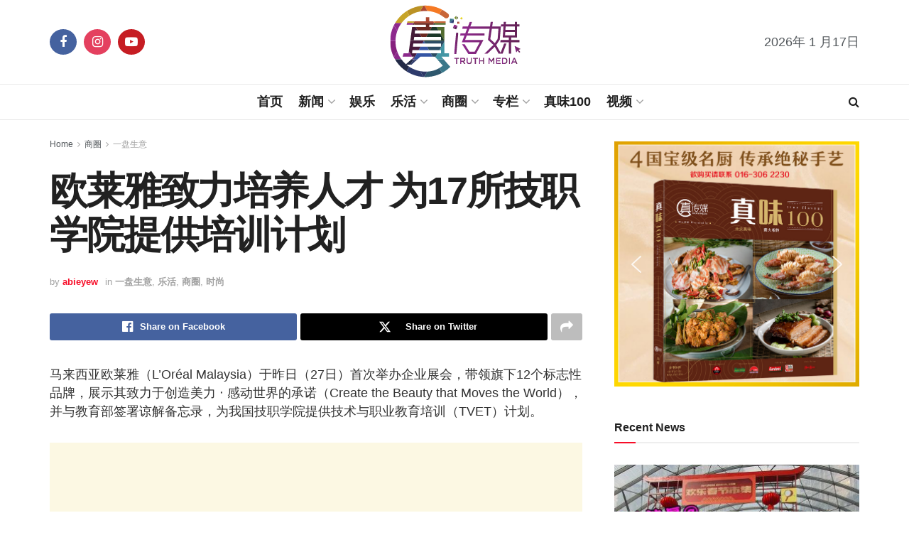

--- FILE ---
content_type: text/html; charset=UTF-8
request_url: https://mytruthmedia.com/2023/06/28/loreal-malaysia-support-and-elevate-local-vocational-training/
body_size: 42356
content:
<!doctype html>
<!--[if lt IE 7]> <html class="no-js lt-ie9 lt-ie8 lt-ie7" lang="zh-Hans"> <![endif]-->
<!--[if IE 7]>    <html class="no-js lt-ie9 lt-ie8" lang="zh-Hans"> <![endif]-->
<!--[if IE 8]>    <html class="no-js lt-ie9" lang="zh-Hans"> <![endif]-->
<!--[if IE 9]>    <html class="no-js lt-ie10" lang="zh-Hans"> <![endif]-->
<!--[if gt IE 8]><!--> <html class="no-js" lang="zh-Hans"> <!--<![endif]-->
<head>
    <meta http-equiv="Content-Type" content="text/html; charset=UTF-8" />
    <meta name='viewport' content='width=device-width, initial-scale=1, user-scalable=yes' />
    <link rel="profile" href="http://gmpg.org/xfn/11" />
    <link rel="pingback" href="https://mytruthmedia.com/xmlrpc.php" />
    <title>欧莱雅致力培养人才  为17所技职学院提供培训计划 - 真传媒 | Truth Media MY</title>
<meta property="og:type" content="article">
<meta property="og:title" content="欧莱雅致力培养人才  为17所技职学院提供培训计划">
<meta property="og:site_name" content="真传媒 | Truth Media MY">
<meta property="og:description" content="马来西亚欧莱雅（L’Oréal Mala">
<meta property="og:url" content="https://mytruthmedia.com/2023/06/28/loreal-malaysia-support-and-elevate-local-vocational-training/">
<meta property="og:locale" content="zh_CN">
<meta property="og:image" content="https://mytruthmedia.com/wp-content/uploads/2023/06/FB-0628-Loreal.jpg">
<meta property="og:image:height" content="560">
<meta property="og:image:width" content="1070">
<meta property="article:published_time" content="2023-06-28T08:45:00+08:00">
<meta property="article:modified_time" content="2023-06-28T08:45:00+08:00">
<meta property="article:section" content="一盘生意">
<meta property="article:tag" content="Create the Beauty that Moves the World">
<meta property="article:tag" content="L’Oréal Malaysia">
<meta property="article:tag" content="欧莱雅">
<meta name="twitter:card" content="summary_large_image">
<meta name="twitter:title" content="欧莱雅致力培养人才  为17所技职学院提供培训计划">
<meta name="twitter:description" content="马来西亚欧莱雅（L’Oréal Mala">
<meta name="twitter:url" content="https://mytruthmedia.com/2023/06/28/loreal-malaysia-support-and-elevate-local-vocational-training/">
<meta name="twitter:site" content="">
<meta name="twitter:image" content="https://mytruthmedia.com/wp-content/uploads/2023/06/FB-0628-Loreal.jpg">
<meta name="twitter:image:width" content="1070">
<meta name="twitter:image:height" content="560">
			<script type="text/javascript">
			  var jnews_ajax_url = '/?ajax-request=jnews'
			</script>
			<script type="text/javascript">;window.jnews=window.jnews||{},window.jnews.library=window.jnews.library||{},window.jnews.library=function(){"use strict";var e=this;e.win=window,e.doc=document,e.noop=function(){},e.globalBody=e.doc.getElementsByTagName("body")[0],e.globalBody=e.globalBody?e.globalBody:e.doc,e.win.jnewsDataStorage=e.win.jnewsDataStorage||{_storage:new WeakMap,put:function(e,t,n){this._storage.has(e)||this._storage.set(e,new Map),this._storage.get(e).set(t,n)},get:function(e,t){return this._storage.get(e).get(t)},has:function(e,t){return this._storage.has(e)&&this._storage.get(e).has(t)},remove:function(e,t){var n=this._storage.get(e).delete(t);return 0===!this._storage.get(e).size&&this._storage.delete(e),n}},e.windowWidth=function(){return e.win.innerWidth||e.docEl.clientWidth||e.globalBody.clientWidth},e.windowHeight=function(){return e.win.innerHeight||e.docEl.clientHeight||e.globalBody.clientHeight},e.requestAnimationFrame=e.win.requestAnimationFrame||e.win.webkitRequestAnimationFrame||e.win.mozRequestAnimationFrame||e.win.msRequestAnimationFrame||window.oRequestAnimationFrame||function(e){return setTimeout(e,1e3/60)},e.cancelAnimationFrame=e.win.cancelAnimationFrame||e.win.webkitCancelAnimationFrame||e.win.webkitCancelRequestAnimationFrame||e.win.mozCancelAnimationFrame||e.win.msCancelRequestAnimationFrame||e.win.oCancelRequestAnimationFrame||function(e){clearTimeout(e)},e.classListSupport="classList"in document.createElement("_"),e.hasClass=e.classListSupport?function(e,t){return e.classList.contains(t)}:function(e,t){return e.className.indexOf(t)>=0},e.addClass=e.classListSupport?function(t,n){e.hasClass(t,n)||t.classList.add(n)}:function(t,n){e.hasClass(t,n)||(t.className+=" "+n)},e.removeClass=e.classListSupport?function(t,n){e.hasClass(t,n)&&t.classList.remove(n)}:function(t,n){e.hasClass(t,n)&&(t.className=t.className.replace(n,""))},e.objKeys=function(e){var t=[];for(var n in e)Object.prototype.hasOwnProperty.call(e,n)&&t.push(n);return t},e.isObjectSame=function(e,t){var n=!0;return JSON.stringify(e)!==JSON.stringify(t)&&(n=!1),n},e.extend=function(){for(var e,t,n,o=arguments[0]||{},i=1,a=arguments.length;i<a;i++)if(null!==(e=arguments[i]))for(t in e)o!==(n=e[t])&&void 0!==n&&(o[t]=n);return o},e.dataStorage=e.win.jnewsDataStorage,e.isVisible=function(e){return 0!==e.offsetWidth&&0!==e.offsetHeight||e.getBoundingClientRect().length},e.getHeight=function(e){return e.offsetHeight||e.clientHeight||e.getBoundingClientRect().height},e.getWidth=function(e){return e.offsetWidth||e.clientWidth||e.getBoundingClientRect().width},e.supportsPassive=!1;try{var t=Object.defineProperty({},"passive",{get:function(){e.supportsPassive=!0}});"createEvent"in e.doc?e.win.addEventListener("test",null,t):"fireEvent"in e.doc&&e.win.attachEvent("test",null)}catch(e){}e.passiveOption=!!e.supportsPassive&&{passive:!0},e.setStorage=function(e,t){e="jnews-"+e;var n={expired:Math.floor(((new Date).getTime()+432e5)/1e3)};t=Object.assign(n,t);localStorage.setItem(e,JSON.stringify(t))},e.getStorage=function(e){e="jnews-"+e;var t=localStorage.getItem(e);return null!==t&&0<t.length?JSON.parse(localStorage.getItem(e)):{}},e.expiredStorage=function(){var t,n="jnews-";for(var o in localStorage)o.indexOf(n)>-1&&"undefined"!==(t=e.getStorage(o.replace(n,""))).expired&&t.expired<Math.floor((new Date).getTime()/1e3)&&localStorage.removeItem(o)},e.addEvents=function(t,n,o){for(var i in n){var a=["touchstart","touchmove"].indexOf(i)>=0&&!o&&e.passiveOption;"createEvent"in e.doc?t.addEventListener(i,n[i],a):"fireEvent"in e.doc&&t.attachEvent("on"+i,n[i])}},e.removeEvents=function(t,n){for(var o in n)"createEvent"in e.doc?t.removeEventListener(o,n[o]):"fireEvent"in e.doc&&t.detachEvent("on"+o,n[o])},e.triggerEvents=function(t,n,o){var i;o=o||{detail:null};return"createEvent"in e.doc?(!(i=e.doc.createEvent("CustomEvent")||new CustomEvent(n)).initCustomEvent||i.initCustomEvent(n,!0,!1,o),void t.dispatchEvent(i)):"fireEvent"in e.doc?((i=e.doc.createEventObject()).eventType=n,void t.fireEvent("on"+i.eventType,i)):void 0},e.getParents=function(t,n){void 0===n&&(n=e.doc);for(var o=[],i=t.parentNode,a=!1;!a;)if(i){var r=i;r.querySelectorAll(n).length?a=!0:(o.push(r),i=r.parentNode)}else o=[],a=!0;return o},e.forEach=function(e,t,n){for(var o=0,i=e.length;o<i;o++)t.call(n,e[o],o)},e.getText=function(e){return e.innerText||e.textContent},e.setText=function(e,t){var n="object"==typeof t?t.innerText||t.textContent:t;e.innerText&&(e.innerText=n),e.textContent&&(e.textContent=n)},e.httpBuildQuery=function(t){return e.objKeys(t).reduce(function t(n){var o=arguments.length>1&&void 0!==arguments[1]?arguments[1]:null;return function(i,a){var r=n[a];a=encodeURIComponent(a);var s=o?"".concat(o,"[").concat(a,"]"):a;return null==r||"function"==typeof r?(i.push("".concat(s,"=")),i):["number","boolean","string"].includes(typeof r)?(i.push("".concat(s,"=").concat(encodeURIComponent(r))),i):(i.push(e.objKeys(r).reduce(t(r,s),[]).join("&")),i)}}(t),[]).join("&")},e.get=function(t,n,o,i){return o="function"==typeof o?o:e.noop,e.ajax("GET",t,n,o,i)},e.post=function(t,n,o,i){return o="function"==typeof o?o:e.noop,e.ajax("POST",t,n,o,i)},e.ajax=function(t,n,o,i,a){var r=new XMLHttpRequest,s=n,c=e.httpBuildQuery(o);if(t=-1!=["GET","POST"].indexOf(t)?t:"GET",r.open(t,s+("GET"==t?"?"+c:""),!0),"POST"==t&&r.setRequestHeader("Content-type","application/x-www-form-urlencoded"),r.setRequestHeader("X-Requested-With","XMLHttpRequest"),r.onreadystatechange=function(){4===r.readyState&&200<=r.status&&300>r.status&&"function"==typeof i&&i.call(void 0,r.response)},void 0!==a&&!a){return{xhr:r,send:function(){r.send("POST"==t?c:null)}}}return r.send("POST"==t?c:null),{xhr:r}},e.scrollTo=function(t,n,o){function i(e,t,n){this.start=this.position(),this.change=e-this.start,this.currentTime=0,this.increment=20,this.duration=void 0===n?500:n,this.callback=t,this.finish=!1,this.animateScroll()}return Math.easeInOutQuad=function(e,t,n,o){return(e/=o/2)<1?n/2*e*e+t:-n/2*(--e*(e-2)-1)+t},i.prototype.stop=function(){this.finish=!0},i.prototype.move=function(t){e.doc.documentElement.scrollTop=t,e.globalBody.parentNode.scrollTop=t,e.globalBody.scrollTop=t},i.prototype.position=function(){return e.doc.documentElement.scrollTop||e.globalBody.parentNode.scrollTop||e.globalBody.scrollTop},i.prototype.animateScroll=function(){this.currentTime+=this.increment;var t=Math.easeInOutQuad(this.currentTime,this.start,this.change,this.duration);this.move(t),this.currentTime<this.duration&&!this.finish?e.requestAnimationFrame.call(e.win,this.animateScroll.bind(this)):this.callback&&"function"==typeof this.callback&&this.callback()},new i(t,n,o)},e.unwrap=function(t){var n,o=t;e.forEach(t,(function(e,t){n?n+=e:n=e})),o.replaceWith(n)},e.performance={start:function(e){performance.mark(e+"Start")},stop:function(e){performance.mark(e+"End"),performance.measure(e,e+"Start",e+"End")}},e.fps=function(){var t=0,n=0,o=0;!function(){var i=t=0,a=0,r=0,s=document.getElementById("fpsTable"),c=function(t){void 0===document.getElementsByTagName("body")[0]?e.requestAnimationFrame.call(e.win,(function(){c(t)})):document.getElementsByTagName("body")[0].appendChild(t)};null===s&&((s=document.createElement("div")).style.position="fixed",s.style.top="120px",s.style.left="10px",s.style.width="100px",s.style.height="20px",s.style.border="1px solid black",s.style.fontSize="11px",s.style.zIndex="100000",s.style.backgroundColor="white",s.id="fpsTable",c(s));var l=function(){o++,n=Date.now(),(a=(o/(r=(n-t)/1e3)).toPrecision(2))!=i&&(i=a,s.innerHTML=i+"fps"),1<r&&(t=n,o=0),e.requestAnimationFrame.call(e.win,l)};l()}()},e.instr=function(e,t){for(var n=0;n<t.length;n++)if(-1!==e.toLowerCase().indexOf(t[n].toLowerCase()))return!0},e.winLoad=function(t,n){function o(o){if("complete"===e.doc.readyState||"interactive"===e.doc.readyState)return!o||n?setTimeout(t,n||1):t(o),1}o()||e.addEvents(e.win,{load:o})},e.docReady=function(t,n){function o(o){if("complete"===e.doc.readyState||"interactive"===e.doc.readyState)return!o||n?setTimeout(t,n||1):t(o),1}o()||e.addEvents(e.doc,{DOMContentLoaded:o})},e.fireOnce=function(){e.docReady((function(){e.assets=e.assets||[],e.assets.length&&(e.boot(),e.load_assets())}),50)},e.boot=function(){e.length&&e.doc.querySelectorAll("style[media]").forEach((function(e){"not all"==e.getAttribute("media")&&e.removeAttribute("media")}))},e.create_js=function(t,n){var o=e.doc.createElement("script");switch(o.setAttribute("src",t),n){case"defer":o.setAttribute("defer",!0);break;case"async":o.setAttribute("async",!0);break;case"deferasync":o.setAttribute("defer",!0),o.setAttribute("async",!0)}e.globalBody.appendChild(o)},e.load_assets=function(){"object"==typeof e.assets&&e.forEach(e.assets.slice(0),(function(t,n){var o="";t.defer&&(o+="defer"),t.async&&(o+="async"),e.create_js(t.url,o);var i=e.assets.indexOf(t);i>-1&&e.assets.splice(i,1)})),e.assets=jnewsoption.au_scripts=window.jnewsads=[]},e.setCookie=function(e,t,n){var o="";if(n){var i=new Date;i.setTime(i.getTime()+24*n*60*60*1e3),o="; expires="+i.toUTCString()}document.cookie=e+"="+(t||"")+o+"; path=/"},e.getCookie=function(e){for(var t=e+"=",n=document.cookie.split(";"),o=0;o<n.length;o++){for(var i=n[o];" "==i.charAt(0);)i=i.substring(1,i.length);if(0==i.indexOf(t))return i.substring(t.length,i.length)}return null},e.eraseCookie=function(e){document.cookie=e+"=; Path=/; Expires=Thu, 01 Jan 1970 00:00:01 GMT;"},e.docReady((function(){e.globalBody=e.globalBody==e.doc?e.doc.getElementsByTagName("body")[0]:e.globalBody,e.globalBody=e.globalBody?e.globalBody:e.doc})),e.winLoad((function(){e.winLoad((function(){var t=!1;if(void 0!==window.jnewsadmin)if(void 0!==window.file_version_checker){var n=e.objKeys(window.file_version_checker);n.length?n.forEach((function(e){t||"10.0.4"===window.file_version_checker[e]||(t=!0)})):t=!0}else t=!0;t&&(window.jnewsHelper.getMessage(),window.jnewsHelper.getNotice())}),2500)}))},window.jnews.library=new window.jnews.library;</script><script type="module">;/*! instant.page v5.1.1 - (C) 2019-2020 Alexandre Dieulot - https://instant.page/license */
let t,e;const n=new Set,o=document.createElement("link"),i=o.relList&&o.relList.supports&&o.relList.supports("prefetch")&&window.IntersectionObserver&&"isIntersecting"in IntersectionObserverEntry.prototype,s="instantAllowQueryString"in document.body.dataset,a="instantAllowExternalLinks"in document.body.dataset,r="instantWhitelist"in document.body.dataset,c="instantMousedownShortcut"in document.body.dataset,d=1111;let l=65,u=!1,f=!1,m=!1;if("instantIntensity"in document.body.dataset){const t=document.body.dataset.instantIntensity;if("mousedown"==t.substr(0,9))u=!0,"mousedown-only"==t&&(f=!0);else if("viewport"==t.substr(0,8))navigator.connection&&(navigator.connection.saveData||navigator.connection.effectiveType&&navigator.connection.effectiveType.includes("2g"))||("viewport"==t?document.documentElement.clientWidth*document.documentElement.clientHeight<45e4&&(m=!0):"viewport-all"==t&&(m=!0));else{const e=parseInt(t);isNaN(e)||(l=e)}}if(i){const n={capture:!0,passive:!0};if(f||document.addEventListener("touchstart",(function(t){e=performance.now();const n=t.target.closest("a");h(n)&&v(n.href)}),n),u?c||document.addEventListener("mousedown",(function(t){const e=t.target.closest("a");h(e)&&v(e.href)}),n):document.addEventListener("mouseover",(function(n){if(performance.now()-e<d)return;if(!("closest"in n.target))return;const o=n.target.closest("a");h(o)&&(o.addEventListener("mouseout",p,{passive:!0}),t=setTimeout((()=>{v(o.href),t=void 0}),l))}),n),c&&document.addEventListener("mousedown",(function(t){if(performance.now()-e<d)return;const n=t.target.closest("a");if(t.which>1||t.metaKey||t.ctrlKey)return;if(!n)return;n.addEventListener("click",(function(t){1337!=t.detail&&t.preventDefault()}),{capture:!0,passive:!1,once:!0});const o=new MouseEvent("click",{view:window,bubbles:!0,cancelable:!1,detail:1337});n.dispatchEvent(o)}),n),m){let t;(t=window.requestIdleCallback?t=>{requestIdleCallback(t,{timeout:1500})}:t=>{t()})((()=>{const t=new IntersectionObserver((e=>{e.forEach((e=>{if(e.isIntersecting){const n=e.target;t.unobserve(n),v(n.href)}}))}));document.querySelectorAll("a").forEach((e=>{h(e)&&t.observe(e)}))}))}}function p(e){e.relatedTarget&&e.target.closest("a")==e.relatedTarget.closest("a")||t&&(clearTimeout(t),t=void 0)}function h(t){if(t&&t.href&&(!r||"instant"in t.dataset)&&(a||t.origin==location.origin||"instant"in t.dataset)&&["http:","https:"].includes(t.protocol)&&("http:"!=t.protocol||"https:"!=location.protocol)&&(s||!t.search||"instant"in t.dataset)&&!(t.hash&&t.pathname+t.search==location.pathname+location.search||"noInstant"in t.dataset))return!0}function v(t){if(n.has(t))return;const e=document.createElement("link");e.rel="prefetch",e.href=t,document.head.appendChild(e),n.add(t)}</script>
<!-- Open Graph Meta Tags generated by Blog2Social 741 - https://www.blog2social.com -->
<meta property="og:title" content="欧莱雅致力培养人才 为17所技职学院提供培训计划"/>
<meta property="og:description" content="马来西亚欧莱雅（L’Oréal Malaysia）于昨日（27日）首次举办企业展会，带领旗下12个标志性品牌，展示其致力于创造美力 ‧ 感动世界的承诺（Create the Beauty that Moves the World），并与教育部签署谅解备忘录，为我国技职学院提供技术与职业教育培训（TVET）计划。作为美妆界的领导企业，欧莱雅坚信并倡导兼容并蓄、多样性、赋权和激发责任感的美力。通过公司和各种品牌的倡议，欧莱雅为个人、社会群体和环境带来积极变化。其中，马来西亚欧莱雅就针对大马毕业生技能不匹配的问题，与教育部达成为期5年的合作。欧莱雅通过其技术与职业教育培训（TVET）计划，在17所与美容教学相关的国家技职学院推出各种计划，通过培训和提高技能、传授知识以及深入接触该行业，加强美容专业学生的能力，确保他们在职场上能够“经得起未来的考验”。教育部技职教育局高级副总监朱可纳益（Zulkernai"/>
<meta property="og:url" content="https://mytruthmedia.com/2023/06/28/loreal-malaysia-support-and-elevate-local-vocational-training/"/>
<meta property="og:image" content="https://www.mytruthmedia.com/wp-content/uploads/2023/06/FB-0628-Loreal.jpg"/>
<meta property="og:image:width" content="1070"/>
<meta property="og:image:height" content="560"/>
<meta property="og:image:type" content="image/jpeg"/>
<meta property="og:type" content="article"/>
<meta property="og:article:published_time" content="2023-06-28 08:45:00"/>
<meta property="og:article:modified_time" content="2023-06-28 08:45:00"/>
<meta property="og:article:tag" content="Create the Beauty that Moves the World"/>
<meta property="og:article:tag" content="L’Oréal Malaysia"/>
<meta property="og:article:tag" content="欧莱雅"/>
<!-- Open Graph Meta Tags generated by Blog2Social 741 - https://www.blog2social.com -->

<!-- Twitter Card generated by Blog2Social 741 - https://www.blog2social.com -->
<meta name="twitter:card" content="summary">
<meta name="twitter:title" content="欧莱雅致力培养人才 为17所技职学院提供培训计划"/>
<meta name="twitter:description" content=""/>
<meta name="twitter:image" content="https://mytruthmedia.com/wp-content/uploads/2023/06/FB-0628-Loreal.jpg"/>
<!-- Twitter Card generated by Blog2Social 741 - https://www.blog2social.com -->
<meta name="author" content="abieyew"/>
<meta name="description" content="马来西亚欧莱雅（L’Oréal Malaysia）于昨日（27日）首次举办企业展会，带领旗下12个标&hellip;">
<meta name="robots" content="index, follow">
<meta name="googlebot" content="index, follow, max-snippet:-1, max-image-preview:large, max-video-preview:-1">
<meta name="bingbot" content="index, follow, max-snippet:-1, max-image-preview:large, max-video-preview:-1">
<link rel="canonical" href="https://mytruthmedia.com/2023/06/28/loreal-malaysia-support-and-elevate-local-vocational-training/">
<meta property="og:url" content="https://mytruthmedia.com/2023/06/28/loreal-malaysia-support-and-elevate-local-vocational-training/">
<meta property="og:site_name" content="真传媒 | Truth Media MY">
<meta property="og:locale" content="zh_CN">
<meta property="og:type" content="article">
<meta property="article:author" content="">
<meta property="article:publisher" content="">
<meta property="article:section" content="一盘生意">
<meta property="article:tag" content="Create the Beauty that Moves the World">
<meta property="article:tag" content="L’Oréal Malaysia">
<meta property="article:tag" content="欧莱雅">
<meta property="og:title" content="欧莱雅致力培养人才  为17所技职学院提供培训计划 - 真传媒 | Truth Media MY">
<meta property="og:description" content="马来西亚欧莱雅（L’Oréal Malaysia）于昨日（27日）首次举办企业展会，带领旗下12个标&hellip;">
<meta property="og:image" content="https://mytruthmedia.com/wp-content/uploads/2023/06/FB-0628-Loreal.jpg">
<meta property="og:image:secure_url" content="https://mytruthmedia.com/wp-content/uploads/2023/06/FB-0628-Loreal.jpg">
<meta property="og:image:width" content="1070">
<meta property="og:image:height" content="560">
<meta property="fb:pages" content="">
<meta property="fb:admins" content="">
<meta property="fb:app_id" content="">
<meta name="twitter:card" content="summary">
<meta name="twitter:site" content="">
<meta name="twitter:creator" content="">
<meta name="twitter:title" content="欧莱雅致力培养人才  为17所技职学院提供培训计划 - 真传媒 | Truth Media MY">
<meta name="twitter:description" content="马来西亚欧莱雅（L’Oréal Malaysia）于昨日（27日）首次举办企业展会，带领旗下12个标&hellip;">
<meta name="twitter:image" content="https://mytruthmedia.com/wp-content/uploads/2023/06/FB-0628-Loreal-1024x536.jpg">
<link rel='dns-prefetch' href='//www.googletagmanager.com' />
<link rel="alternate" type="application/rss+xml" title="真传媒 | Truth Media MY &raquo; Feed" href="https://mytruthmedia.com/feed/" />
<link rel="alternate" type="application/rss+xml" title="真传媒 | Truth Media MY &raquo; 评论 Feed" href="https://mytruthmedia.com/comments/feed/" />
<link rel="alternate" title="oEmbed (JSON)" type="application/json+oembed" href="https://mytruthmedia.com/wp-json/oembed/1.0/embed?url=https%3A%2F%2Fmytruthmedia.com%2F2023%2F06%2F28%2Floreal-malaysia-support-and-elevate-local-vocational-training%2F" />
<link rel="alternate" title="oEmbed (XML)" type="text/xml+oembed" href="https://mytruthmedia.com/wp-json/oembed/1.0/embed?url=https%3A%2F%2Fmytruthmedia.com%2F2023%2F06%2F28%2Floreal-malaysia-support-and-elevate-local-vocational-training%2F&#038;format=xml" />
<!-- mytruthmedia.com is managing ads with Advanced Ads 1.52.3 --><script id="mytru-ready">
			window.advanced_ads_ready=function(e,a){a=a||"complete";var d=function(e){return"interactive"===a?"loading"!==e:"complete"===e};d(document.readyState)?e():document.addEventListener("readystatechange",(function(a){d(a.target.readyState)&&e()}),{once:"interactive"===a})},window.advanced_ads_ready_queue=window.advanced_ads_ready_queue||[];		</script>
		<style id='wp-img-auto-sizes-contain-inline-css' type='text/css'>
img:is([sizes=auto i],[sizes^="auto," i]){contain-intrinsic-size:3000px 1500px}
/*# sourceURL=wp-img-auto-sizes-contain-inline-css */
</style>
<style id='wp-emoji-styles-inline-css' type='text/css'>

	img.wp-smiley, img.emoji {
		display: inline !important;
		border: none !important;
		box-shadow: none !important;
		height: 1em !important;
		width: 1em !important;
		margin: 0 0.07em !important;
		vertical-align: -0.1em !important;
		background: none !important;
		padding: 0 !important;
	}
/*# sourceURL=wp-emoji-styles-inline-css */
</style>
<link rel='stylesheet' id='wp-block-library-css' href='https://mytruthmedia.com/wp-content/plugins/gutenberg/build/block-library/style.css?ver=18.0.0' type='text/css' media='all' />
<style id='wp-block-paragraph-inline-css' type='text/css'>
.is-small-text{font-size:.875em}.is-regular-text{font-size:1em}.is-large-text{font-size:2.25em}.is-larger-text{font-size:3em}.has-drop-cap:not(:focus):first-letter{float:left;font-size:8.4em;font-style:normal;font-weight:100;line-height:.68;margin:.05em .1em 0 0;text-transform:uppercase}body.rtl .has-drop-cap:not(:focus):first-letter{float:none;margin-left:.1em}p.has-drop-cap.has-background{overflow:hidden}p.has-background{padding:1.25em 2.375em}:where(p.has-text-color:not(.has-link-color)) a{color:inherit}p.has-text-align-left[style*="writing-mode:vertical-lr"],p.has-text-align-right[style*="writing-mode:vertical-rl"]{rotate:180deg}
/*# sourceURL=https://mytruthmedia.com/wp-content/plugins/gutenberg/build/block-library/blocks/paragraph/style.css */
</style>
<style id='wp-block-image-inline-css' type='text/css'>
.wp-block-image img{box-sizing:border-box;height:auto;max-width:100%;vertical-align:bottom}.wp-block-image[style*=border-radius] img,.wp-block-image[style*=border-radius]>a{border-radius:inherit}.wp-block-image.has-custom-border img{box-sizing:border-box}.wp-block-image.aligncenter{text-align:center}.wp-block-image.alignfull img,.wp-block-image.alignwide img{height:auto;width:100%}.wp-block-image .aligncenter,.wp-block-image .alignleft,.wp-block-image .alignright,.wp-block-image.aligncenter,.wp-block-image.alignleft,.wp-block-image.alignright{display:table}.wp-block-image .aligncenter>figcaption,.wp-block-image .alignleft>figcaption,.wp-block-image .alignright>figcaption,.wp-block-image.aligncenter>figcaption,.wp-block-image.alignleft>figcaption,.wp-block-image.alignright>figcaption{caption-side:bottom;display:table-caption}.wp-block-image .alignleft{float:left;margin:.5em 1em .5em 0}.wp-block-image .alignright{float:right;margin:.5em 0 .5em 1em}.wp-block-image .aligncenter{margin-left:auto;margin-right:auto}.wp-block-image figcaption{margin-bottom:1em;margin-top:.5em}.wp-block-image .is-style-rounded img,.wp-block-image.is-style-circle-mask img,.wp-block-image.is-style-rounded img{border-radius:9999px}@supports ((-webkit-mask-image:none) or (mask-image:none)) or (-webkit-mask-image:none){.wp-block-image.is-style-circle-mask img{border-radius:0;-webkit-mask-image:url('data:image/svg+xml;utf8,<svg viewBox="0 0 100 100" xmlns="http://www.w3.org/2000/svg"><circle cx="50" cy="50" r="50"/></svg>');mask-image:url('data:image/svg+xml;utf8,<svg viewBox="0 0 100 100" xmlns="http://www.w3.org/2000/svg"><circle cx="50" cy="50" r="50"/></svg>');mask-mode:alpha;-webkit-mask-position:center;mask-position:center;-webkit-mask-repeat:no-repeat;mask-repeat:no-repeat;-webkit-mask-size:contain;mask-size:contain}}.wp-block-image :where(.has-border-color){border-style:solid}.wp-block-image :where([style*=border-top-color]){border-top-style:solid}.wp-block-image :where([style*=border-right-color]){border-right-style:solid}.wp-block-image :where([style*=border-bottom-color]){border-bottom-style:solid}.wp-block-image :where([style*=border-left-color]){border-left-style:solid}.wp-block-image :where([style*=border-width]){border-style:solid}.wp-block-image :where([style*=border-top-width]){border-top-style:solid}.wp-block-image :where([style*=border-right-width]){border-right-style:solid}.wp-block-image :where([style*=border-bottom-width]){border-bottom-style:solid}.wp-block-image :where([style*=border-left-width]){border-left-style:solid}.wp-block-image figure{margin:0}.wp-lightbox-container{display:flex;flex-direction:column;position:relative}.wp-lightbox-container img{cursor:zoom-in}.wp-lightbox-container img:hover+button{opacity:1}.wp-lightbox-container button{align-items:center;-webkit-backdrop-filter:blur(16px) saturate(180%);backdrop-filter:blur(16px) saturate(180%);background-color:#5a5a5a40;border:none;border-radius:4px;cursor:zoom-in;display:flex;height:20px;justify-content:center;opacity:0;padding:0;position:absolute;right:16px;text-align:center;top:16px;transition:opacity .2s ease;width:20px;z-index:100}.wp-lightbox-container button:focus-visible{outline:3px auto #5a5a5a40;outline:3px auto -webkit-focus-ring-color;outline-offset:3px}.wp-lightbox-container button:hover{cursor:pointer;opacity:1}.wp-lightbox-container button:focus{opacity:1}.wp-lightbox-container button:focus,.wp-lightbox-container button:hover,.wp-lightbox-container button:not(:hover):not(:active):not(.has-background){background-color:#5a5a5a40;border:none}.wp-lightbox-overlay{box-sizing:border-box;cursor:zoom-out;height:100vh;left:0;overflow:hidden;position:fixed;top:0;visibility:hidden;width:100%;z-index:100000}.wp-lightbox-overlay .close-button{align-items:center;cursor:pointer;display:flex;justify-content:center;min-height:40px;min-width:40px;padding:0;position:absolute;right:calc(env(safe-area-inset-right) + 16px);top:calc(env(safe-area-inset-top) + 16px);z-index:5000000}.wp-lightbox-overlay .close-button:focus,.wp-lightbox-overlay .close-button:hover,.wp-lightbox-overlay .close-button:not(:hover):not(:active):not(.has-background){background:none;border:none}.wp-lightbox-overlay .lightbox-image-container{height:var(--wp--lightbox-container-height);left:50%;overflow:hidden;position:absolute;top:50%;transform:translate(-50%,-50%);transform-origin:top left;width:var(--wp--lightbox-container-width);z-index:9999999999}.wp-lightbox-overlay .wp-block-image{align-items:center;box-sizing:border-box;display:flex;height:100%;justify-content:center;margin:0;position:relative;transform-origin:0 0;width:100%;z-index:3000000}.wp-lightbox-overlay .wp-block-image img{height:var(--wp--lightbox-image-height);min-height:var(--wp--lightbox-image-height);min-width:var(--wp--lightbox-image-width);width:var(--wp--lightbox-image-width)}.wp-lightbox-overlay .wp-block-image figcaption{display:none}.wp-lightbox-overlay button{background:none;border:none}.wp-lightbox-overlay .scrim{background-color:#fff;height:100%;opacity:.9;position:absolute;width:100%;z-index:2000000}.wp-lightbox-overlay.active{animation:turn-on-visibility .25s both;visibility:visible}.wp-lightbox-overlay.active img{animation:turn-on-visibility .35s both}.wp-lightbox-overlay.show-closing-animation:not(.active){animation:turn-off-visibility .35s both}.wp-lightbox-overlay.show-closing-animation:not(.active) img{animation:turn-off-visibility .25s both}@media (prefers-reduced-motion:no-preference){.wp-lightbox-overlay.zoom.active{animation:none;opacity:1;visibility:visible}.wp-lightbox-overlay.zoom.active .lightbox-image-container{animation:lightbox-zoom-in .4s}.wp-lightbox-overlay.zoom.active .lightbox-image-container img{animation:none}.wp-lightbox-overlay.zoom.active .scrim{animation:turn-on-visibility .4s forwards}.wp-lightbox-overlay.zoom.show-closing-animation:not(.active){animation:none}.wp-lightbox-overlay.zoom.show-closing-animation:not(.active) .lightbox-image-container{animation:lightbox-zoom-out .4s}.wp-lightbox-overlay.zoom.show-closing-animation:not(.active) .lightbox-image-container img{animation:none}.wp-lightbox-overlay.zoom.show-closing-animation:not(.active) .scrim{animation:turn-off-visibility .4s forwards}}@keyframes turn-on-visibility{0%{opacity:0}to{opacity:1}}@keyframes turn-off-visibility{0%{opacity:1;visibility:visible}99%{opacity:0;visibility:visible}to{opacity:0;visibility:hidden}}@keyframes lightbox-zoom-in{0%{transform:translate(calc((-100vw + var(--wp--lightbox-scrollbar-width))/2 + var(--wp--lightbox-initial-left-position)),calc(-50vh + var(--wp--lightbox-initial-top-position))) scale(var(--wp--lightbox-scale))}to{transform:translate(-50%,-50%) scale(1)}}@keyframes lightbox-zoom-out{0%{transform:translate(-50%,-50%) scale(1);visibility:visible}99%{visibility:visible}to{transform:translate(calc((-100vw + var(--wp--lightbox-scrollbar-width))/2 + var(--wp--lightbox-initial-left-position)),calc(-50vh + var(--wp--lightbox-initial-top-position))) scale(var(--wp--lightbox-scale));visibility:hidden}}
/*# sourceURL=https://mytruthmedia.com/wp-content/plugins/gutenberg/build/block-library/blocks/image/style.css */
</style>
<style id='global-styles-inline-css' type='text/css'>
body{--wp--preset--color--black: #000000;--wp--preset--color--cyan-bluish-gray: #abb8c3;--wp--preset--color--white: #ffffff;--wp--preset--color--pale-pink: #f78da7;--wp--preset--color--vivid-red: #cf2e2e;--wp--preset--color--luminous-vivid-orange: #ff6900;--wp--preset--color--luminous-vivid-amber: #fcb900;--wp--preset--color--light-green-cyan: #7bdcb5;--wp--preset--color--vivid-green-cyan: #00d084;--wp--preset--color--pale-cyan-blue: #8ed1fc;--wp--preset--color--vivid-cyan-blue: #0693e3;--wp--preset--color--vivid-purple: #9b51e0;--wp--preset--gradient--vivid-cyan-blue-to-vivid-purple: linear-gradient(135deg,rgba(6,147,227,1) 0%,rgb(155,81,224) 100%);--wp--preset--gradient--light-green-cyan-to-vivid-green-cyan: linear-gradient(135deg,rgb(122,220,180) 0%,rgb(0,208,130) 100%);--wp--preset--gradient--luminous-vivid-amber-to-luminous-vivid-orange: linear-gradient(135deg,rgba(252,185,0,1) 0%,rgba(255,105,0,1) 100%);--wp--preset--gradient--luminous-vivid-orange-to-vivid-red: linear-gradient(135deg,rgba(255,105,0,1) 0%,rgb(207,46,46) 100%);--wp--preset--gradient--very-light-gray-to-cyan-bluish-gray: linear-gradient(135deg,rgb(238,238,238) 0%,rgb(169,184,195) 100%);--wp--preset--gradient--cool-to-warm-spectrum: linear-gradient(135deg,rgb(74,234,220) 0%,rgb(151,120,209) 20%,rgb(207,42,186) 40%,rgb(238,44,130) 60%,rgb(251,105,98) 80%,rgb(254,248,76) 100%);--wp--preset--gradient--blush-light-purple: linear-gradient(135deg,rgb(255,206,236) 0%,rgb(152,150,240) 100%);--wp--preset--gradient--blush-bordeaux: linear-gradient(135deg,rgb(254,205,165) 0%,rgb(254,45,45) 50%,rgb(107,0,62) 100%);--wp--preset--gradient--luminous-dusk: linear-gradient(135deg,rgb(255,203,112) 0%,rgb(199,81,192) 50%,rgb(65,88,208) 100%);--wp--preset--gradient--pale-ocean: linear-gradient(135deg,rgb(255,245,203) 0%,rgb(182,227,212) 50%,rgb(51,167,181) 100%);--wp--preset--gradient--electric-grass: linear-gradient(135deg,rgb(202,248,128) 0%,rgb(113,206,126) 100%);--wp--preset--gradient--midnight: linear-gradient(135deg,rgb(2,3,129) 0%,rgb(40,116,252) 100%);--wp--preset--font-size--small: 13px;--wp--preset--font-size--medium: 20px;--wp--preset--font-size--large: 36px;--wp--preset--font-size--x-large: 42px;--wp--preset--spacing--20: 0.44rem;--wp--preset--spacing--30: 0.67rem;--wp--preset--spacing--40: 1rem;--wp--preset--spacing--50: 1.5rem;--wp--preset--spacing--60: 2.25rem;--wp--preset--spacing--70: 3.38rem;--wp--preset--spacing--80: 5.06rem;--wp--preset--shadow--natural: 6px 6px 9px rgba(0, 0, 0, 0.2);--wp--preset--shadow--deep: 12px 12px 50px rgba(0, 0, 0, 0.4);--wp--preset--shadow--sharp: 6px 6px 0px rgba(0, 0, 0, 0.2);--wp--preset--shadow--outlined: 6px 6px 0px -3px rgba(255, 255, 255, 1), 6px 6px rgba(0, 0, 0, 1);--wp--preset--shadow--crisp: 6px 6px 0px rgba(0, 0, 0, 1);}:where(.is-layout-flex){gap: 0.5em;}:where(.is-layout-grid){gap: 0.5em;}body .is-layout-flow > .alignleft{float: left;margin-inline-start: 0;margin-inline-end: 2em;}body .is-layout-flow > .alignright{float: right;margin-inline-start: 2em;margin-inline-end: 0;}body .is-layout-flow > .aligncenter{margin-left: auto !important;margin-right: auto !important;}body .is-layout-constrained > .alignleft{float: left;margin-inline-start: 0;margin-inline-end: 2em;}body .is-layout-constrained > .alignright{float: right;margin-inline-start: 2em;margin-inline-end: 0;}body .is-layout-constrained > .aligncenter{margin-left: auto !important;margin-right: auto !important;}body .is-layout-constrained > :where(:not(.alignleft):not(.alignright):not(.alignfull)){max-width: var(--wp--style--global--content-size);margin-left: auto !important;margin-right: auto !important;}body .is-layout-constrained > .alignwide{max-width: var(--wp--style--global--wide-size);}body .is-layout-flex{display: flex;}body .is-layout-flex{flex-wrap: wrap;align-items: center;}body .is-layout-flex > *{margin: 0;}body .is-layout-grid{display: grid;}body .is-layout-grid > *{margin: 0;}:where(.wp-block-columns.is-layout-flex){gap: 2em;}:where(.wp-block-columns.is-layout-grid){gap: 2em;}:where(.wp-block-post-template.is-layout-flex){gap: 1.25em;}:where(.wp-block-post-template.is-layout-grid){gap: 1.25em;}.has-black-color{color: var(--wp--preset--color--black) !important;}.has-cyan-bluish-gray-color{color: var(--wp--preset--color--cyan-bluish-gray) !important;}.has-white-color{color: var(--wp--preset--color--white) !important;}.has-pale-pink-color{color: var(--wp--preset--color--pale-pink) !important;}.has-vivid-red-color{color: var(--wp--preset--color--vivid-red) !important;}.has-luminous-vivid-orange-color{color: var(--wp--preset--color--luminous-vivid-orange) !important;}.has-luminous-vivid-amber-color{color: var(--wp--preset--color--luminous-vivid-amber) !important;}.has-light-green-cyan-color{color: var(--wp--preset--color--light-green-cyan) !important;}.has-vivid-green-cyan-color{color: var(--wp--preset--color--vivid-green-cyan) !important;}.has-pale-cyan-blue-color{color: var(--wp--preset--color--pale-cyan-blue) !important;}.has-vivid-cyan-blue-color{color: var(--wp--preset--color--vivid-cyan-blue) !important;}.has-vivid-purple-color{color: var(--wp--preset--color--vivid-purple) !important;}.has-black-background-color{background-color: var(--wp--preset--color--black) !important;}.has-cyan-bluish-gray-background-color{background-color: var(--wp--preset--color--cyan-bluish-gray) !important;}.has-white-background-color{background-color: var(--wp--preset--color--white) !important;}.has-pale-pink-background-color{background-color: var(--wp--preset--color--pale-pink) !important;}.has-vivid-red-background-color{background-color: var(--wp--preset--color--vivid-red) !important;}.has-luminous-vivid-orange-background-color{background-color: var(--wp--preset--color--luminous-vivid-orange) !important;}.has-luminous-vivid-amber-background-color{background-color: var(--wp--preset--color--luminous-vivid-amber) !important;}.has-light-green-cyan-background-color{background-color: var(--wp--preset--color--light-green-cyan) !important;}.has-vivid-green-cyan-background-color{background-color: var(--wp--preset--color--vivid-green-cyan) !important;}.has-pale-cyan-blue-background-color{background-color: var(--wp--preset--color--pale-cyan-blue) !important;}.has-vivid-cyan-blue-background-color{background-color: var(--wp--preset--color--vivid-cyan-blue) !important;}.has-vivid-purple-background-color{background-color: var(--wp--preset--color--vivid-purple) !important;}.has-black-border-color{border-color: var(--wp--preset--color--black) !important;}.has-cyan-bluish-gray-border-color{border-color: var(--wp--preset--color--cyan-bluish-gray) !important;}.has-white-border-color{border-color: var(--wp--preset--color--white) !important;}.has-pale-pink-border-color{border-color: var(--wp--preset--color--pale-pink) !important;}.has-vivid-red-border-color{border-color: var(--wp--preset--color--vivid-red) !important;}.has-luminous-vivid-orange-border-color{border-color: var(--wp--preset--color--luminous-vivid-orange) !important;}.has-luminous-vivid-amber-border-color{border-color: var(--wp--preset--color--luminous-vivid-amber) !important;}.has-light-green-cyan-border-color{border-color: var(--wp--preset--color--light-green-cyan) !important;}.has-vivid-green-cyan-border-color{border-color: var(--wp--preset--color--vivid-green-cyan) !important;}.has-pale-cyan-blue-border-color{border-color: var(--wp--preset--color--pale-cyan-blue) !important;}.has-vivid-cyan-blue-border-color{border-color: var(--wp--preset--color--vivid-cyan-blue) !important;}.has-vivid-purple-border-color{border-color: var(--wp--preset--color--vivid-purple) !important;}.has-vivid-cyan-blue-to-vivid-purple-gradient-background{background: var(--wp--preset--gradient--vivid-cyan-blue-to-vivid-purple) !important;}.has-light-green-cyan-to-vivid-green-cyan-gradient-background{background: var(--wp--preset--gradient--light-green-cyan-to-vivid-green-cyan) !important;}.has-luminous-vivid-amber-to-luminous-vivid-orange-gradient-background{background: var(--wp--preset--gradient--luminous-vivid-amber-to-luminous-vivid-orange) !important;}.has-luminous-vivid-orange-to-vivid-red-gradient-background{background: var(--wp--preset--gradient--luminous-vivid-orange-to-vivid-red) !important;}.has-very-light-gray-to-cyan-bluish-gray-gradient-background{background: var(--wp--preset--gradient--very-light-gray-to-cyan-bluish-gray) !important;}.has-cool-to-warm-spectrum-gradient-background{background: var(--wp--preset--gradient--cool-to-warm-spectrum) !important;}.has-blush-light-purple-gradient-background{background: var(--wp--preset--gradient--blush-light-purple) !important;}.has-blush-bordeaux-gradient-background{background: var(--wp--preset--gradient--blush-bordeaux) !important;}.has-luminous-dusk-gradient-background{background: var(--wp--preset--gradient--luminous-dusk) !important;}.has-pale-ocean-gradient-background{background: var(--wp--preset--gradient--pale-ocean) !important;}.has-electric-grass-gradient-background{background: var(--wp--preset--gradient--electric-grass) !important;}.has-midnight-gradient-background{background: var(--wp--preset--gradient--midnight) !important;}.has-small-font-size{font-size: var(--wp--preset--font-size--small) !important;}.has-medium-font-size{font-size: var(--wp--preset--font-size--medium) !important;}.has-large-font-size{font-size: var(--wp--preset--font-size--large) !important;}.has-x-large-font-size{font-size: var(--wp--preset--font-size--x-large) !important;}
/*# sourceURL=global-styles-inline-css */
</style>

<style id='classic-theme-styles-inline-css' type='text/css'>
/*! This file is auto-generated */
.wp-block-button__link{color:#fff;background-color:#32373c;border-radius:9999px;box-shadow:none;text-decoration:none;padding:calc(.667em + 2px) calc(1.333em + 2px);font-size:1.125em}.wp-block-file__button{background:#32373c;color:#fff;text-decoration:none}
/*# sourceURL=/wp-includes/css/classic-themes.min.css */
</style>
<link rel='stylesheet' id='jet-engine-frontend-css' href='https://mytruthmedia.com/wp-content/plugins/jet-engine/assets/css/frontend.css?ver=3.4.2' type='text/css' media='all' />
<link rel='stylesheet' id='elementor-frontend-css' href='https://mytruthmedia.com/wp-content/plugins/elementor/assets/css/frontend-lite.min.css?ver=3.20.3' type='text/css' media='all' />
<link rel='stylesheet' id='jnews-frontend-css' href='https://mytruthmedia.com/wp-content/themes/jnews/assets/dist/frontend.min.css?ver=11.5.0' type='text/css' media='all' />
<link rel='stylesheet' id='jnews-elementor-css' href='https://mytruthmedia.com/wp-content/themes/jnews/assets/css/elementor-frontend.css?ver=11.5.0' type='text/css' media='all' />
<link rel='stylesheet' id='jnews-style-css' href='https://mytruthmedia.com/wp-content/themes/jnews/style.css?ver=11.5.0' type='text/css' media='all' />
<link rel='stylesheet' id='jnews-darkmode-css' href='https://mytruthmedia.com/wp-content/themes/jnews/assets/css/darkmode.css?ver=11.5.0' type='text/css' media='all' />
<link rel='stylesheet' id='jnews-social-login-style-css' href='https://mytruthmedia.com/wp-content/plugins/jnews-social-login/assets/css/plugin.css?ver=11.0.4' type='text/css' media='all' />
<link rel='stylesheet' id='jnews-select-share-css' href='https://mytruthmedia.com/wp-content/plugins/jnews-social-share/assets/css/plugin.css' type='text/css' media='all' />
<link rel="stylesheet" type="text/css" href="https://mytruthmedia.com/wp-content/plugins/smart-slider-3/Public/SmartSlider3/Application/Frontend/Assets/dist/smartslider.min.css?ver=78442573" media="all">
<style data-related="n2-ss-2">div#n2-ss-2 .n2-ss-slider-1{display:grid;position:relative;}div#n2-ss-2 .n2-ss-slider-2{display:grid;position:relative;overflow:hidden;padding:0px 0px 0px 0px;border:0px solid RGBA(62,62,62,1);border-radius:0px;background-clip:padding-box;background-repeat:repeat;background-position:50% 50%;background-size:cover;background-attachment:scroll;z-index:1;}div#n2-ss-2:not(.n2-ss-loaded) .n2-ss-slider-2{background-image:none !important;}div#n2-ss-2 .n2-ss-slider-3{display:grid;grid-template-areas:'cover';position:relative;overflow:hidden;z-index:10;}div#n2-ss-2 .n2-ss-slider-3 > *{grid-area:cover;}div#n2-ss-2 .n2-ss-slide-backgrounds,div#n2-ss-2 .n2-ss-slider-3 > .n2-ss-divider{position:relative;}div#n2-ss-2 .n2-ss-slide-backgrounds{z-index:10;}div#n2-ss-2 .n2-ss-slide-backgrounds > *{overflow:hidden;}div#n2-ss-2 .n2-ss-slide-background{transform:translateX(-100000px);}div#n2-ss-2 .n2-ss-slider-4{place-self:center;position:relative;width:100%;height:100%;z-index:20;display:grid;grid-template-areas:'slide';}div#n2-ss-2 .n2-ss-slider-4 > *{grid-area:slide;}div#n2-ss-2.n2-ss-full-page--constrain-ratio .n2-ss-slider-4{height:auto;}div#n2-ss-2 .n2-ss-slide{display:grid;place-items:center;grid-auto-columns:100%;position:relative;z-index:20;-webkit-backface-visibility:hidden;transform:translateX(-100000px);}div#n2-ss-2 .n2-ss-slide{perspective:1500px;}div#n2-ss-2 .n2-ss-slide-active{z-index:21;}.n2-ss-background-animation{position:absolute;top:0;left:0;width:100%;height:100%;z-index:3;}div#n2-ss-2 .nextend-arrow{cursor:pointer;overflow:hidden;line-height:0 !important;z-index:18;-webkit-user-select:none;}div#n2-ss-2 .nextend-arrow img{position:relative;display:block;}div#n2-ss-2 .nextend-arrow img.n2-arrow-hover-img{display:none;}div#n2-ss-2 .nextend-arrow:FOCUS img.n2-arrow-hover-img,div#n2-ss-2 .nextend-arrow:HOVER img.n2-arrow-hover-img{display:inline;}div#n2-ss-2 .nextend-arrow:FOCUS img.n2-arrow-normal-img,div#n2-ss-2 .nextend-arrow:HOVER img.n2-arrow-normal-img{display:none;}div#n2-ss-2 .nextend-arrow-animated{overflow:hidden;}div#n2-ss-2 .nextend-arrow-animated > div{position:relative;}div#n2-ss-2 .nextend-arrow-animated .n2-active{position:absolute;}div#n2-ss-2 .nextend-arrow-animated-fade{transition:background 0.3s, opacity 0.4s;}div#n2-ss-2 .nextend-arrow-animated-horizontal > div{transition:all 0.4s;transform:none;}div#n2-ss-2 .nextend-arrow-animated-horizontal .n2-active{top:0;}div#n2-ss-2 .nextend-arrow-previous.nextend-arrow-animated-horizontal .n2-active{left:100%;}div#n2-ss-2 .nextend-arrow-next.nextend-arrow-animated-horizontal .n2-active{right:100%;}div#n2-ss-2 .nextend-arrow-previous.nextend-arrow-animated-horizontal:HOVER > div,div#n2-ss-2 .nextend-arrow-previous.nextend-arrow-animated-horizontal:FOCUS > div{transform:translateX(-100%);}div#n2-ss-2 .nextend-arrow-next.nextend-arrow-animated-horizontal:HOVER > div,div#n2-ss-2 .nextend-arrow-next.nextend-arrow-animated-horizontal:FOCUS > div{transform:translateX(100%);}div#n2-ss-2 .nextend-arrow-animated-vertical > div{transition:all 0.4s;transform:none;}div#n2-ss-2 .nextend-arrow-animated-vertical .n2-active{left:0;}div#n2-ss-2 .nextend-arrow-previous.nextend-arrow-animated-vertical .n2-active{top:100%;}div#n2-ss-2 .nextend-arrow-next.nextend-arrow-animated-vertical .n2-active{bottom:100%;}div#n2-ss-2 .nextend-arrow-previous.nextend-arrow-animated-vertical:HOVER > div,div#n2-ss-2 .nextend-arrow-previous.nextend-arrow-animated-vertical:FOCUS > div{transform:translateY(-100%);}div#n2-ss-2 .nextend-arrow-next.nextend-arrow-animated-vertical:HOVER > div,div#n2-ss-2 .nextend-arrow-next.nextend-arrow-animated-vertical:FOCUS > div{transform:translateY(100%);}div#n2-ss-2 .n2-ss-slide-limiter{max-width:3000px;}div#n2-ss-2 .n-uc-hlPEFoNahCgj{padding:10px 10px 10px 10px}div#n2-ss-2 .nextend-arrow img{width: 32px}@media (min-width: 1200px){div#n2-ss-2 [data-hide-desktopportrait="1"]{display: none !important;}}@media (orientation: landscape) and (max-width: 1199px) and (min-width: 901px),(orientation: portrait) and (max-width: 1199px) and (min-width: 701px){div#n2-ss-2 [data-hide-tabletportrait="1"]{display: none !important;}}@media (orientation: landscape) and (max-width: 900px),(orientation: portrait) and (max-width: 700px){div#n2-ss-2 [data-hide-mobileportrait="1"]{display: none !important;}div#n2-ss-2 .nextend-arrow img{width: 16px}}</style>
<script type="text/javascript" src="https://mytruthmedia.com/wp-includes/js/jquery/jquery.min.js?ver=3.7.1" id="jquery-core-js"></script>
<script type="text/javascript" src="https://mytruthmedia.com/wp-includes/js/jquery/jquery-migrate.min.js?ver=3.4.1" id="jquery-migrate-js"></script>

<!-- Google tag (gtag.js) snippet added by Site Kit -->

<!-- Site Kit 添加的 Google Analytics 代码段 -->
<script type="text/javascript" src="https://www.googletagmanager.com/gtag/js?id=GT-KVN4QNQ" id="google_gtagjs-js" async></script>
<script type="text/javascript" id="google_gtagjs-js-after">
/* <![CDATA[ */
window.dataLayer = window.dataLayer || [];function gtag(){dataLayer.push(arguments);}
gtag("set","linker",{"domains":["mytruthmedia.com"]});
gtag("js", new Date());
gtag("set", "developer_id.dZTNiMT", true);
gtag("config", "GT-KVN4QNQ");
//# sourceURL=google_gtagjs-js-after
/* ]]> */
</script>

<!-- End Google tag (gtag.js) snippet added by Site Kit -->
<link rel="https://api.w.org/" href="https://mytruthmedia.com/wp-json/" /><link rel="alternate" title="JSON" type="application/json" href="https://mytruthmedia.com/wp-json/wp/v2/posts/67688" /><link rel="EditURI" type="application/rsd+xml" title="RSD" href="https://mytruthmedia.com/xmlrpc.php?rsd" />
<meta name="generator" content="WordPress 6.9" />
<link rel='shortlink' href='https://mytruthmedia.com/?p=67688' />
<meta property="dable:item_id" content="67688"><meta property="dable:published_time" content="2023-06-28T08:45:00+08:00"><meta property="dable:author" content="abieyew"><meta property="dable:image" content="https://mytruthmedia.com/wp-content/uploads/2023/06/FB-0628-Loreal-600x314.jpg"><meta property="og:image" content="https://mytruthmedia.com/wp-content/uploads/2023/06/FB-0628-Loreal-600x314.jpg"><meta property="og:url" content="https://mytruthmedia.com/2023/06/28/loreal-malaysia-support-and-elevate-local-vocational-training/"><meta property="og:title" content="欧莱雅致力培养人才  为17所技职学院提供培训计划"><meta property="og:description" content="马来西亚欧莱雅（L’Oréal Malaysia）于昨日（27日）首次举办企业展会，带领旗下12个标志性品牌，"><meta property="article:published_time" content="2023-06-28T08:45:00+08:00"><meta property="article:section" content="一盘生意"><meta property="article:section2" content="乐活"><meta property="article:section3" content="商圈"><meta property="article:section4" content="时尚"><meta name="generator" content="Site Kit by Google 1.133.0" /><meta name="generator" content="Elementor 3.20.3; features: e_optimized_assets_loading, e_optimized_css_loading, e_font_icon_svg, additional_custom_breakpoints, block_editor_assets_optimize, e_image_loading_optimization; settings: css_print_method-external, google_font-enabled, font_display-swap">
<script type='application/ld+json'>{"@context":"http:\/\/schema.org","@type":"Organization","@id":"https:\/\/mytruthmedia.com\/#organization","url":"https:\/\/mytruthmedia.com\/","name":"","logo":{"@type":"ImageObject","url":""},"sameAs":["https:\/\/www.facebook.com\/truthmediamy","https:\/\/www.instagram.com\/truthmedia.my","https:\/\/www.youtube.com\/@truthmediamy5936"]}</script>
<script type='application/ld+json'>{"@context":"http:\/\/schema.org","@type":"WebSite","@id":"https:\/\/mytruthmedia.com\/#website","url":"https:\/\/mytruthmedia.com\/","name":"","potentialAction":{"@type":"SearchAction","target":"https:\/\/mytruthmedia.com\/?s={search_term_string}","query-input":"required name=search_term_string"}}</script>
<link rel="icon" href="https://mytruthmedia.com/wp-content/uploads/2024/03/cropped-cropped-favicon-1-32x32.png" sizes="32x32" />
<link rel="icon" href="https://mytruthmedia.com/wp-content/uploads/2024/03/cropped-cropped-favicon-1-192x192.png" sizes="192x192" />
<link rel="apple-touch-icon" href="https://mytruthmedia.com/wp-content/uploads/2024/03/cropped-cropped-favicon-1-180x180.png" />
<meta name="msapplication-TileImage" content="https://mytruthmedia.com/wp-content/uploads/2024/03/cropped-cropped-favicon-1-270x270.png" />
<style id="jeg_dynamic_css" type="text/css" data-type="jeg_custom-css">.jeg_midbar { height : 118px; } .jeg_header .jeg_bottombar.jeg_navbar,.jeg_bottombar .jeg_nav_icon { height : 49px; } .jeg_header .jeg_bottombar.jeg_navbar, .jeg_header .jeg_bottombar .jeg_main_menu:not(.jeg_menu_style_1) > li > a, .jeg_header .jeg_bottombar .jeg_menu_style_1 > li, .jeg_header .jeg_bottombar .jeg_menu:not(.jeg_main_menu) > li > a { line-height : 49px; } .jeg_header .jeg_bottombar, .jeg_header .jeg_bottombar.jeg_navbar_dark, .jeg_bottombar.jeg_navbar_boxed .jeg_nav_row, .jeg_bottombar.jeg_navbar_dark.jeg_navbar_boxed .jeg_nav_row { border-top-width : 1px; } body,input,textarea,select,.chosen-container-single .chosen-single,.btn,.button { font-size: 18px;  } .jeg_main_menu > li > a { font-size: 18px;  } .jeg_post_excerpt p, .content-inner p { font-size: 18px;  } </style><style type="text/css">
					.no_thumbnail .jeg_thumb,
					.thumbnail-container.no_thumbnail {
					    display: none !important;
					}
					.jeg_search_result .jeg_pl_xs_3.no_thumbnail .jeg_postblock_content,
					.jeg_sidefeed .jeg_pl_xs_3.no_thumbnail .jeg_postblock_content,
					.jeg_pl_sm.no_thumbnail .jeg_postblock_content {
					    margin-left: 0;
					}
					.jeg_postblock_11 .no_thumbnail .jeg_postblock_content,
					.jeg_postblock_12 .no_thumbnail .jeg_postblock_content,
					.jeg_postblock_12.jeg_col_3o3 .no_thumbnail .jeg_postblock_content  {
					    margin-top: 0;
					}
					.jeg_postblock_15 .jeg_pl_md_box.no_thumbnail .jeg_postblock_content,
					.jeg_postblock_19 .jeg_pl_md_box.no_thumbnail .jeg_postblock_content,
					.jeg_postblock_24 .jeg_pl_md_box.no_thumbnail .jeg_postblock_content,
					.jeg_sidefeed .jeg_pl_md_box .jeg_postblock_content {
					    position: relative;
					}
					.jeg_postblock_carousel_2 .no_thumbnail .jeg_post_title a,
					.jeg_postblock_carousel_2 .no_thumbnail .jeg_post_title a:hover,
					.jeg_postblock_carousel_2 .no_thumbnail .jeg_post_meta .fa {
					    color: #212121 !important;
					} 
					.jnews-dark-mode .jeg_postblock_carousel_2 .no_thumbnail .jeg_post_title a,
					.jnews-dark-mode .jeg_postblock_carousel_2 .no_thumbnail .jeg_post_title a:hover,
					.jnews-dark-mode .jeg_postblock_carousel_2 .no_thumbnail .jeg_post_meta .fa {
					    color: #fff !important;
					} 
				</style><link rel='stylesheet' id='elementor-post-36031-css' href='https://mytruthmedia.com/wp-content/uploads/elementor/css/post-36031.css?ver=1741834147' type='text/css' media='all' />
<link rel='stylesheet' id='swiper-css' href='https://mytruthmedia.com/wp-content/plugins/elementor/assets/lib/swiper/v8/css/swiper.min.css?ver=8.4.5' type='text/css' media='all' />
<link rel='stylesheet' id='elementor-post-8-css' href='https://mytruthmedia.com/wp-content/uploads/elementor/css/post-8.css?ver=1741834147' type='text/css' media='all' />
<link rel='stylesheet' id='elementor-pro-css' href='https://mytruthmedia.com/wp-content/plugins/elementor-pro/assets/css/frontend-lite.min.css?ver=3.20.2' type='text/css' media='all' />
<link rel='stylesheet' id='google-fonts-1-css' href='https://fonts.googleapis.com/css?family=Roboto%3A100%2C100italic%2C200%2C200italic%2C300%2C300italic%2C400%2C400italic%2C500%2C500italic%2C600%2C600italic%2C700%2C700italic%2C800%2C800italic%2C900%2C900italic%7CRoboto+Slab%3A100%2C100italic%2C200%2C200italic%2C300%2C300italic%2C400%2C400italic%2C500%2C500italic%2C600%2C600italic%2C700%2C700italic%2C800%2C800italic%2C900%2C900italic&#038;display=swap&#038;ver=6.9' type='text/css' media='all' />
<script>(function(){this._N2=this._N2||{_r:[],_d:[],r:function(){this._r.push(arguments)},d:function(){this._d.push(arguments)}}}).call(window);</script><script src="https://mytruthmedia.com/wp-content/plugins/smart-slider-3/Public/SmartSlider3/Application/Frontend/Assets/dist/n2.min.js?ver=78442573" defer async></script>
<script src="https://mytruthmedia.com/wp-content/plugins/smart-slider-3/Public/SmartSlider3/Application/Frontend/Assets/dist/smartslider-frontend.min.js?ver=78442573" defer async></script>
<script src="https://mytruthmedia.com/wp-content/plugins/smart-slider-3/Public/SmartSlider3/Slider/SliderType/Simple/Assets/dist/ss-simple.min.js?ver=78442573" defer async></script>
<script src="https://mytruthmedia.com/wp-content/plugins/smart-slider-3/Public/SmartSlider3/Widget/Arrow/ArrowImage/Assets/dist/w-arrow-image.min.js?ver=78442573" defer async></script>
<script>_N2.r('documentReady',function(){_N2.r(["documentReady","smartslider-frontend","SmartSliderWidgetArrowImage","ss-simple"],function(){new _N2.SmartSliderSimple('n2-ss-2',{"admin":false,"background.video.mobile":1,"loadingTime":2000,"alias":{"id":0,"smoothScroll":0,"slideSwitch":0,"scroll":1},"align":"normal","isDelayed":0,"responsive":{"mediaQueries":{"all":false,"desktopportrait":["(min-width: 1200px)"],"tabletportrait":["(orientation: landscape) and (max-width: 1199px) and (min-width: 901px)","(orientation: portrait) and (max-width: 1199px) and (min-width: 701px)"],"mobileportrait":["(orientation: landscape) and (max-width: 900px)","(orientation: portrait) and (max-width: 700px)"]},"base":{"slideOuterWidth":800,"slideOuterHeight":800,"sliderWidth":800,"sliderHeight":800,"slideWidth":800,"slideHeight":800},"hideOn":{"desktopLandscape":false,"desktopPortrait":false,"tabletLandscape":false,"tabletPortrait":false,"mobileLandscape":false,"mobilePortrait":false},"onResizeEnabled":true,"type":"auto","sliderHeightBasedOn":"real","focusUser":1,"focusEdge":"auto","breakpoints":[{"device":"tabletPortrait","type":"max-screen-width","portraitWidth":1199,"landscapeWidth":1199},{"device":"mobilePortrait","type":"max-screen-width","portraitWidth":700,"landscapeWidth":900}],"enabledDevices":{"desktopLandscape":0,"desktopPortrait":1,"tabletLandscape":0,"tabletPortrait":1,"mobileLandscape":0,"mobilePortrait":1},"sizes":{"desktopPortrait":{"width":800,"height":800,"max":3000,"min":800},"tabletPortrait":{"width":701,"height":701,"customHeight":false,"max":1199,"min":701},"mobilePortrait":{"width":320,"height":320,"customHeight":false,"max":900,"min":320}},"overflowHiddenPage":0,"focus":{"offsetTop":"#wpadminbar","offsetBottom":""}},"controls":{"mousewheel":0,"touch":"horizontal","keyboard":1,"blockCarouselInteraction":1},"playWhenVisible":1,"playWhenVisibleAt":0.5,"lazyLoad":0,"lazyLoadNeighbor":0,"blockrightclick":0,"maintainSession":0,"autoplay":{"enabled":1,"start":1,"duration":8000,"autoplayLoop":1,"allowReStart":0,"pause":{"click":1,"mouse":"0","mediaStarted":1},"resume":{"click":0,"mouse":"0","mediaEnded":1,"slidechanged":0},"interval":1,"intervalModifier":"loop","intervalSlide":"current"},"perspective":1500,"layerMode":{"playOnce":0,"playFirstLayer":1,"mode":"skippable","inAnimation":"mainInEnd"},"bgAnimations":0,"mainanimation":{"type":"horizontal","duration":800,"delay":0,"ease":"easeOutQuad","shiftedBackgroundAnimation":0},"carousel":1,"initCallbacks":function(){new _N2.SmartSliderWidgetArrowImage(this)}})})});</script></head>
<body class="wp-singular post-template-default single single-post postid-67688 single-format-standard wp-embed-responsive wp-theme-jnews jeg_toggle_light jeg_single_tpl_8 jnews jsc_normal elementor-default elementor-kit-8 aa-prefix-mytru-">

    
    
    <div class="jeg_ad jeg_ad_top jnews_header_top_ads">
        <div class='ads-wrapper  '></div>    </div>

    <!-- The Main Wrapper
    ============================================= -->
    <div class="jeg_viewport">

        
        <div class="jeg_header_wrapper">
            <div class="jeg_header_instagram_wrapper">
    </div>

<!-- HEADER -->
<div class="jeg_header normal">
    <div class="jeg_midbar jeg_container jeg_navbar_wrapper normal">
    <div class="container">
        <div class="jeg_nav_row">
            
                <div class="jeg_nav_col jeg_nav_left jeg_nav_normal">
                    <div class="item_wrap jeg_nav_alignleft">
                        			<div
				class="jeg_nav_item socials_widget jeg_social_icon_block circle">
				<a href="https://www.facebook.com/truthmediamy" target='_blank' rel='external noopener nofollow' class="jeg_facebook"><i class="fa fa-facebook"></i> </a><a href="https://www.instagram.com/truthmedia.my" target='_blank' rel='external noopener nofollow' class="jeg_instagram"><i class="fa fa-instagram"></i> </a><a href="https://www.youtube.com/@truthmediamy5936" target='_blank' rel='external noopener nofollow' class="jeg_youtube"><i class="fa fa-youtube-play"></i> </a>			</div>
			                    </div>
                </div>

                
                <div class="jeg_nav_col jeg_nav_center jeg_nav_grow">
                    <div class="item_wrap jeg_nav_aligncenter">
                        <div class="jeg_nav_item jeg_logo jeg_desktop_logo">
			<div class="site-title">
			<a href="https://mytruthmedia.com/" style="padding: 0 0 0 0;">
				<img class='jeg_logo_img' src="https://mytruthmedia.com/wp-content/uploads/2024/03/truthlogo_1-1-1.svg"  alt="真传媒 | Truth Media MY"data-light-src="https://mytruthmedia.com/wp-content/uploads/2024/03/truthlogo_1-1-1.svg" data-light-srcset="https://mytruthmedia.com/wp-content/uploads/2024/03/truthlogo_1-1-1.svg 1x,  2x" data-dark-src="https://mytruthmedia.com/wp-content/uploads/2024/03/truthlogo_1-1-1.svg" data-dark-srcset="https://mytruthmedia.com/wp-content/uploads/2024/03/truthlogo_1-1-1.svg 1x, https://mytruthmedia.com/wp-content/uploads/2024/03/truthlogo_1-1-1.svg 2x">			</a>
		</div>
	</div>
                    </div>
                </div>

                
                <div class="jeg_nav_col jeg_nav_right jeg_nav_normal">
                    <div class="item_wrap jeg_nav_alignright">
                        <div class="jeg_nav_item jeg_top_date">
    2026年 1 月17日</div>                    </div>
                </div>

                        </div>
    </div>
</div><div class="jeg_bottombar jeg_navbar jeg_container jeg_navbar_wrapper jeg_navbar_normal jeg_navbar_normal">
    <div class="container">
        <div class="jeg_nav_row">
            
                <div class="jeg_nav_col jeg_nav_left jeg_nav_normal">
                    <div class="item_wrap jeg_nav_alignleft">
                                            </div>
                </div>

                
                <div class="jeg_nav_col jeg_nav_center jeg_nav_grow">
                    <div class="item_wrap jeg_nav_aligncenter">
                        <div class="jeg_nav_item jeg_main_menu_wrapper">
<div class="jeg_mainmenu_wrap"><ul class="jeg_menu jeg_main_menu jeg_menu_style_1" data-animation="animate"><li id="menu-item-76733" class="menu-item menu-item-type-post_type menu-item-object-page menu-item-home menu-item-76733 bgnav" data-item-row="default" ><a href="https://mytruthmedia.com/">首页</a></li>
<li id="menu-item-76737" class="menu-item menu-item-type-taxonomy menu-item-object-category menu-item-has-children menu-item-76737 bgnav" data-item-row="default" ><a href="https://mytruthmedia.com/category/news/">新闻</a>
<ul class="sub-menu">
	<li id="menu-item-76813" class="menu-item menu-item-type-taxonomy menu-item-object-category menu-item-76813 bgnav" data-item-row="default" ><a href="https://mytruthmedia.com/category/news/nownews/">真热Now</a></li>
	<li id="menu-item-76814" class="menu-item menu-item-type-taxonomy menu-item-object-category menu-item-76814 bgnav" data-item-row="default" ><a href="https://mytruthmedia.com/category/news/truthtopic/">真话题</a></li>
	<li id="menu-item-76815" class="menu-item menu-item-type-taxonomy menu-item-object-category menu-item-76815 bgnav" data-item-row="default" ><a href="https://mytruthmedia.com/category/news/covid-19/">新冠肺炎</a></li>
</ul>
</li>
<li id="menu-item-77520" class="menu-item menu-item-type-taxonomy menu-item-object-category menu-item-77520 bgnav" data-item-row="default" ><a href="https://mytruthmedia.com/category/entertainment/">娱乐</a></li>
<li id="menu-item-76765" class="menu-item menu-item-type-taxonomy menu-item-object-category current-post-ancestor current-menu-parent current-post-parent menu-item-has-children menu-item-76765 bgnav" data-item-row="default" ><a href="https://mytruthmedia.com/category/lohas/">乐活</a>
<ul class="sub-menu">
	<li id="menu-item-76816" class="menu-item menu-item-type-taxonomy menu-item-object-category menu-item-76816 bgnav" data-item-row="default" ><a href="https://mytruthmedia.com/category/lohas/health/">保健</a></li>
	<li id="menu-item-76817" class="menu-item menu-item-type-taxonomy menu-item-object-category menu-item-76817 bgnav" data-item-row="default" ><a href="https://mytruthmedia.com/category/lohas/travel/">旅游</a></li>
	<li id="menu-item-76818" class="menu-item menu-item-type-taxonomy menu-item-object-category current-post-ancestor current-menu-parent current-post-parent menu-item-76818 bgnav" data-item-row="default" ><a href="https://mytruthmedia.com/category/lohas/fashion/">时尚</a></li>
	<li id="menu-item-76819" class="menu-item menu-item-type-taxonomy menu-item-object-category menu-item-76819 bgnav" data-item-row="default" ><a href="https://mytruthmedia.com/category/lohas/cooking/">烹饪</a></li>
	<li id="menu-item-76820" class="menu-item menu-item-type-taxonomy menu-item-object-category menu-item-76820 bgnav" data-item-row="default" ><a href="https://mytruthmedia.com/category/lohas/food/">美食</a></li>
</ul>
</li>
<li id="menu-item-76771" class="menu-item menu-item-type-taxonomy menu-item-object-category current-post-ancestor current-menu-parent current-post-parent menu-item-has-children menu-item-76771 bgnav" data-item-row="default" ><a href="https://mytruthmedia.com/category/commerce/">商圈</a>
<ul class="sub-menu">
	<li id="menu-item-76821" class="menu-item menu-item-type-taxonomy menu-item-object-category menu-item-76821 bgnav" data-item-row="default" ><a href="https://mytruthmedia.com/category/commerce/truth-info/">TRUTH 资讯</a></li>
	<li id="menu-item-76822" class="menu-item menu-item-type-taxonomy menu-item-object-category current-post-ancestor current-menu-parent current-post-parent menu-item-76822 bgnav" data-item-row="default" ><a href="https://mytruthmedia.com/category/commerce/business/">一盘生意</a></li>
	<li id="menu-item-76823" class="menu-item menu-item-type-taxonomy menu-item-object-category menu-item-76823 bgnav" data-item-row="default" ><a href="https://mytruthmedia.com/category/commerce/commerce-video/">商圈视频</a></li>
	<li id="menu-item-76824" class="menu-item menu-item-type-taxonomy menu-item-object-category menu-item-76824 bgnav" data-item-row="default" ><a href="https://mytruthmedia.com/category/commerce/deals/">真好康</a></li>
	<li id="menu-item-76825" class="menu-item menu-item-type-taxonomy menu-item-object-category menu-item-76825 bgnav" data-item-row="default" ><a href="https://mytruthmedia.com/category/commerce/cars/">真车铭 Cars</a></li>
</ul>
</li>
<li id="menu-item-76772" class="menu-item menu-item-type-taxonomy menu-item-object-category menu-item-has-children menu-item-76772 bgnav" data-item-row="default" ><a href="https://mytruthmedia.com/category/column/">专栏</a>
<ul class="sub-menu">
	<li id="menu-item-76831" class="menu-item menu-item-type-taxonomy menu-item-object-category menu-item-76831 bgnav" data-item-row="default" ><a href="https://mytruthmedia.com/category/column/ta%e7%9a%84%e4%b8%b0%e9%a2%96%e7%94%9f%e6%b4%bb/">TA的丰颖生活</a></li>
	<li id="menu-item-76832" class="menu-item menu-item-type-taxonomy menu-item-object-category menu-item-76832 bgnav" data-item-row="default" ><a href="https://mytruthmedia.com/category/column/%e4%b9%a6%e5%b8%82%e7%9e%ad%e6%9c%9b%e5%8f%b0/">书市瞭望台</a></li>
	<li id="menu-item-76833" class="menu-item menu-item-type-taxonomy menu-item-object-category menu-item-76833 bgnav" data-item-row="default" ><a href="https://mytruthmedia.com/category/column/%e5%8f%88%e8%a7%81%e6%99%b4%e7%a9%ba/">又见晴空</a></li>
	<li id="menu-item-76836" class="menu-item menu-item-type-taxonomy menu-item-object-category menu-item-76836 bgnav" data-item-row="default" ><a href="https://mytruthmedia.com/category/column/%e5%bb%ba%e9%94%8b%e8%ae%ba%e8%b0%83/">建锋论调</a></li>
	<li id="menu-item-76839" class="menu-item menu-item-type-taxonomy menu-item-object-category menu-item-76839 bgnav" data-item-row="default" ><a href="https://mytruthmedia.com/category/column/%e6%8f%92%e7%a7%91%e6%89%93%e8%af%a8/">插科打诨</a></li>
	<li id="menu-item-76841" class="menu-item menu-item-type-taxonomy menu-item-object-category menu-item-76841 bgnav" data-item-row="default" ><a href="https://mytruthmedia.com/category/column/%e6%9c%aa%e6%9d%a5%e5%b9%b8%e7%a6%8f%e8%93%9d%e5%9b%be/">未来幸福蓝图</a></li>
	<li id="menu-item-76842" class="menu-item menu-item-type-taxonomy menu-item-object-category menu-item-76842 bgnav" data-item-row="default" ><a href="https://mytruthmedia.com/category/column/%e7%9c%9f%e7%9a%84%e5%81%87%e4%b8%8d%e4%ba%86/">真的假不了</a></li>
	<li id="menu-item-76843" class="menu-item menu-item-type-taxonomy menu-item-object-category menu-item-76843 bgnav" data-item-row="default" ><a href="https://mytruthmedia.com/category/column/%e8%81%8c%e5%9c%ba%e4%b8%87%e8%8a%b1%e7%ad%92/">职场万花筒</a></li>
	<li id="menu-item-76845" class="menu-item menu-item-type-taxonomy menu-item-object-category menu-item-76845 bgnav" data-item-row="default" ><a href="https://mytruthmedia.com/category/column/%e8%84%89%e5%8a%a8%e4%ba%ba%e5%bf%83/">脉动人心</a></li>
	<li id="menu-item-76847" class="menu-item menu-item-type-taxonomy menu-item-object-category menu-item-76847 bgnav" data-item-row="default" ><a href="https://mytruthmedia.com/category/column/%e8%bf%99%e4%b8%aa%e8%80%81%e5%b8%88%e6%9c%89%e7%82%b9%e5%91%9b/">这个老师有点呛</a></li>
	<li id="menu-item-76848" class="menu-item menu-item-type-taxonomy menu-item-object-category menu-item-76848 bgnav" data-item-row="default" ><a href="https://mytruthmedia.com/category/column/%e9%87%8e%e7%94%b0%e5%bc%98%e7%a2%8e%e7%a2%8e%e5%bf%b5/">野田弘碎碎念</a></li>
	<li id="menu-item-76849" class="menu-item menu-item-type-taxonomy menu-item-object-category menu-item-76849 bgnav" data-item-row="default" ><a href="https://mytruthmedia.com/category/column/%e9%9d%9e%e5%87%a1%e8%8d%94%e7%a8%8b/">非凡荔程</a></li>
</ul>
</li>
<li id="menu-item-76830" class="menu-item menu-item-type-taxonomy menu-item-object-category menu-item-76830 bgnav" data-item-row="default" ><a href="https://mytruthmedia.com/category/100-taste/">真味100</a></li>
<li id="menu-item-76826" class="menu-item menu-item-type-taxonomy menu-item-object-category menu-item-has-children menu-item-76826 bgnav" data-item-row="default" ><a href="https://mytruthmedia.com/category/video/">视频</a>
<ul class="sub-menu">
	<li id="menu-item-76827" class="menu-item menu-item-type-taxonomy menu-item-object-category menu-item-76827 bgnav" data-item-row="default" ><a href="https://mytruthmedia.com/category/video/lohas-videos/">乐活视频</a></li>
	<li id="menu-item-76828" class="menu-item menu-item-type-taxonomy menu-item-object-category menu-item-76828 bgnav" data-item-row="default" ><a href="https://mytruthmedia.com/category/video/news-videos/">新闻视频</a></li>
	<li id="menu-item-76829" class="menu-item menu-item-type-taxonomy menu-item-object-category menu-item-76829 bgnav" data-item-row="default" ><a href="https://mytruthmedia.com/category/video/variety-show-videos/">综艺视频</a></li>
</ul>
</li>
</ul></div></div>
                    </div>
                </div>

                
                <div class="jeg_nav_col jeg_nav_right jeg_nav_normal">
                    <div class="item_wrap jeg_nav_alignright">
                        <!-- Search Icon -->
<div class="jeg_nav_item jeg_search_wrapper search_icon jeg_search_popup_expand">
    <a href="#" class="jeg_search_toggle"><i class="fa fa-search"></i></a>
    <form action="https://mytruthmedia.com/" method="get" class="jeg_search_form" target="_top">
    <input name="s" class="jeg_search_input" placeholder="Search..." type="text" value="" autocomplete="off">
    <button aria-label="Search Button" type="submit" class="jeg_search_button btn"><i class="fa fa-search"></i></button>
</form>
<!-- jeg_search_hide with_result no_result -->
<div class="jeg_search_result jeg_search_hide with_result">
    <div class="search-result-wrapper">
    </div>
    <div class="search-link search-noresult">
        No Result    </div>
    <div class="search-link search-all-button">
        <i class="fa fa-search"></i> View All Result    </div>
</div></div>                    </div>
                </div>

                        </div>
    </div>
</div></div><!-- /.jeg_header -->        </div>

        <div class="jeg_header_sticky">
            <div class="sticky_blankspace"></div>
<div class="jeg_header normal">
    <div class="jeg_container">
        <div data-mode="scroll" class="jeg_stickybar jeg_navbar jeg_navbar_wrapper jeg_navbar_normal jeg_navbar_normal">
            <div class="container">
    <div class="jeg_nav_row">
        
            <div class="jeg_nav_col jeg_nav_left jeg_nav_grow">
                <div class="item_wrap jeg_nav_alignleft">
                    <div class="jeg_nav_item jeg_main_menu_wrapper">
<div class="jeg_mainmenu_wrap"><ul class="jeg_menu jeg_main_menu jeg_menu_style_1" data-animation="animate"><li id="menu-item-76733" class="menu-item menu-item-type-post_type menu-item-object-page menu-item-home menu-item-76733 bgnav" data-item-row="default" ><a href="https://mytruthmedia.com/">首页</a></li>
<li id="menu-item-76737" class="menu-item menu-item-type-taxonomy menu-item-object-category menu-item-has-children menu-item-76737 bgnav" data-item-row="default" ><a href="https://mytruthmedia.com/category/news/">新闻</a>
<ul class="sub-menu">
	<li id="menu-item-76813" class="menu-item menu-item-type-taxonomy menu-item-object-category menu-item-76813 bgnav" data-item-row="default" ><a href="https://mytruthmedia.com/category/news/nownews/">真热Now</a></li>
	<li id="menu-item-76814" class="menu-item menu-item-type-taxonomy menu-item-object-category menu-item-76814 bgnav" data-item-row="default" ><a href="https://mytruthmedia.com/category/news/truthtopic/">真话题</a></li>
	<li id="menu-item-76815" class="menu-item menu-item-type-taxonomy menu-item-object-category menu-item-76815 bgnav" data-item-row="default" ><a href="https://mytruthmedia.com/category/news/covid-19/">新冠肺炎</a></li>
</ul>
</li>
<li id="menu-item-77520" class="menu-item menu-item-type-taxonomy menu-item-object-category menu-item-77520 bgnav" data-item-row="default" ><a href="https://mytruthmedia.com/category/entertainment/">娱乐</a></li>
<li id="menu-item-76765" class="menu-item menu-item-type-taxonomy menu-item-object-category current-post-ancestor current-menu-parent current-post-parent menu-item-has-children menu-item-76765 bgnav" data-item-row="default" ><a href="https://mytruthmedia.com/category/lohas/">乐活</a>
<ul class="sub-menu">
	<li id="menu-item-76816" class="menu-item menu-item-type-taxonomy menu-item-object-category menu-item-76816 bgnav" data-item-row="default" ><a href="https://mytruthmedia.com/category/lohas/health/">保健</a></li>
	<li id="menu-item-76817" class="menu-item menu-item-type-taxonomy menu-item-object-category menu-item-76817 bgnav" data-item-row="default" ><a href="https://mytruthmedia.com/category/lohas/travel/">旅游</a></li>
	<li id="menu-item-76818" class="menu-item menu-item-type-taxonomy menu-item-object-category current-post-ancestor current-menu-parent current-post-parent menu-item-76818 bgnav" data-item-row="default" ><a href="https://mytruthmedia.com/category/lohas/fashion/">时尚</a></li>
	<li id="menu-item-76819" class="menu-item menu-item-type-taxonomy menu-item-object-category menu-item-76819 bgnav" data-item-row="default" ><a href="https://mytruthmedia.com/category/lohas/cooking/">烹饪</a></li>
	<li id="menu-item-76820" class="menu-item menu-item-type-taxonomy menu-item-object-category menu-item-76820 bgnav" data-item-row="default" ><a href="https://mytruthmedia.com/category/lohas/food/">美食</a></li>
</ul>
</li>
<li id="menu-item-76771" class="menu-item menu-item-type-taxonomy menu-item-object-category current-post-ancestor current-menu-parent current-post-parent menu-item-has-children menu-item-76771 bgnav" data-item-row="default" ><a href="https://mytruthmedia.com/category/commerce/">商圈</a>
<ul class="sub-menu">
	<li id="menu-item-76821" class="menu-item menu-item-type-taxonomy menu-item-object-category menu-item-76821 bgnav" data-item-row="default" ><a href="https://mytruthmedia.com/category/commerce/truth-info/">TRUTH 资讯</a></li>
	<li id="menu-item-76822" class="menu-item menu-item-type-taxonomy menu-item-object-category current-post-ancestor current-menu-parent current-post-parent menu-item-76822 bgnav" data-item-row="default" ><a href="https://mytruthmedia.com/category/commerce/business/">一盘生意</a></li>
	<li id="menu-item-76823" class="menu-item menu-item-type-taxonomy menu-item-object-category menu-item-76823 bgnav" data-item-row="default" ><a href="https://mytruthmedia.com/category/commerce/commerce-video/">商圈视频</a></li>
	<li id="menu-item-76824" class="menu-item menu-item-type-taxonomy menu-item-object-category menu-item-76824 bgnav" data-item-row="default" ><a href="https://mytruthmedia.com/category/commerce/deals/">真好康</a></li>
	<li id="menu-item-76825" class="menu-item menu-item-type-taxonomy menu-item-object-category menu-item-76825 bgnav" data-item-row="default" ><a href="https://mytruthmedia.com/category/commerce/cars/">真车铭 Cars</a></li>
</ul>
</li>
<li id="menu-item-76772" class="menu-item menu-item-type-taxonomy menu-item-object-category menu-item-has-children menu-item-76772 bgnav" data-item-row="default" ><a href="https://mytruthmedia.com/category/column/">专栏</a>
<ul class="sub-menu">
	<li id="menu-item-76831" class="menu-item menu-item-type-taxonomy menu-item-object-category menu-item-76831 bgnav" data-item-row="default" ><a href="https://mytruthmedia.com/category/column/ta%e7%9a%84%e4%b8%b0%e9%a2%96%e7%94%9f%e6%b4%bb/">TA的丰颖生活</a></li>
	<li id="menu-item-76832" class="menu-item menu-item-type-taxonomy menu-item-object-category menu-item-76832 bgnav" data-item-row="default" ><a href="https://mytruthmedia.com/category/column/%e4%b9%a6%e5%b8%82%e7%9e%ad%e6%9c%9b%e5%8f%b0/">书市瞭望台</a></li>
	<li id="menu-item-76833" class="menu-item menu-item-type-taxonomy menu-item-object-category menu-item-76833 bgnav" data-item-row="default" ><a href="https://mytruthmedia.com/category/column/%e5%8f%88%e8%a7%81%e6%99%b4%e7%a9%ba/">又见晴空</a></li>
	<li id="menu-item-76836" class="menu-item menu-item-type-taxonomy menu-item-object-category menu-item-76836 bgnav" data-item-row="default" ><a href="https://mytruthmedia.com/category/column/%e5%bb%ba%e9%94%8b%e8%ae%ba%e8%b0%83/">建锋论调</a></li>
	<li id="menu-item-76839" class="menu-item menu-item-type-taxonomy menu-item-object-category menu-item-76839 bgnav" data-item-row="default" ><a href="https://mytruthmedia.com/category/column/%e6%8f%92%e7%a7%91%e6%89%93%e8%af%a8/">插科打诨</a></li>
	<li id="menu-item-76841" class="menu-item menu-item-type-taxonomy menu-item-object-category menu-item-76841 bgnav" data-item-row="default" ><a href="https://mytruthmedia.com/category/column/%e6%9c%aa%e6%9d%a5%e5%b9%b8%e7%a6%8f%e8%93%9d%e5%9b%be/">未来幸福蓝图</a></li>
	<li id="menu-item-76842" class="menu-item menu-item-type-taxonomy menu-item-object-category menu-item-76842 bgnav" data-item-row="default" ><a href="https://mytruthmedia.com/category/column/%e7%9c%9f%e7%9a%84%e5%81%87%e4%b8%8d%e4%ba%86/">真的假不了</a></li>
	<li id="menu-item-76843" class="menu-item menu-item-type-taxonomy menu-item-object-category menu-item-76843 bgnav" data-item-row="default" ><a href="https://mytruthmedia.com/category/column/%e8%81%8c%e5%9c%ba%e4%b8%87%e8%8a%b1%e7%ad%92/">职场万花筒</a></li>
	<li id="menu-item-76845" class="menu-item menu-item-type-taxonomy menu-item-object-category menu-item-76845 bgnav" data-item-row="default" ><a href="https://mytruthmedia.com/category/column/%e8%84%89%e5%8a%a8%e4%ba%ba%e5%bf%83/">脉动人心</a></li>
	<li id="menu-item-76847" class="menu-item menu-item-type-taxonomy menu-item-object-category menu-item-76847 bgnav" data-item-row="default" ><a href="https://mytruthmedia.com/category/column/%e8%bf%99%e4%b8%aa%e8%80%81%e5%b8%88%e6%9c%89%e7%82%b9%e5%91%9b/">这个老师有点呛</a></li>
	<li id="menu-item-76848" class="menu-item menu-item-type-taxonomy menu-item-object-category menu-item-76848 bgnav" data-item-row="default" ><a href="https://mytruthmedia.com/category/column/%e9%87%8e%e7%94%b0%e5%bc%98%e7%a2%8e%e7%a2%8e%e5%bf%b5/">野田弘碎碎念</a></li>
	<li id="menu-item-76849" class="menu-item menu-item-type-taxonomy menu-item-object-category menu-item-76849 bgnav" data-item-row="default" ><a href="https://mytruthmedia.com/category/column/%e9%9d%9e%e5%87%a1%e8%8d%94%e7%a8%8b/">非凡荔程</a></li>
</ul>
</li>
<li id="menu-item-76830" class="menu-item menu-item-type-taxonomy menu-item-object-category menu-item-76830 bgnav" data-item-row="default" ><a href="https://mytruthmedia.com/category/100-taste/">真味100</a></li>
<li id="menu-item-76826" class="menu-item menu-item-type-taxonomy menu-item-object-category menu-item-has-children menu-item-76826 bgnav" data-item-row="default" ><a href="https://mytruthmedia.com/category/video/">视频</a>
<ul class="sub-menu">
	<li id="menu-item-76827" class="menu-item menu-item-type-taxonomy menu-item-object-category menu-item-76827 bgnav" data-item-row="default" ><a href="https://mytruthmedia.com/category/video/lohas-videos/">乐活视频</a></li>
	<li id="menu-item-76828" class="menu-item menu-item-type-taxonomy menu-item-object-category menu-item-76828 bgnav" data-item-row="default" ><a href="https://mytruthmedia.com/category/video/news-videos/">新闻视频</a></li>
	<li id="menu-item-76829" class="menu-item menu-item-type-taxonomy menu-item-object-category menu-item-76829 bgnav" data-item-row="default" ><a href="https://mytruthmedia.com/category/video/variety-show-videos/">综艺视频</a></li>
</ul>
</li>
</ul></div></div>
                </div>
            </div>

            
            <div class="jeg_nav_col jeg_nav_center jeg_nav_normal">
                <div class="item_wrap jeg_nav_aligncenter">
                                    </div>
            </div>

            
            <div class="jeg_nav_col jeg_nav_right jeg_nav_normal">
                <div class="item_wrap jeg_nav_alignright">
                    <!-- Search Icon -->
<div class="jeg_nav_item jeg_search_wrapper search_icon jeg_search_popup_expand">
    <a href="#" class="jeg_search_toggle"><i class="fa fa-search"></i></a>
    <form action="https://mytruthmedia.com/" method="get" class="jeg_search_form" target="_top">
    <input name="s" class="jeg_search_input" placeholder="Search..." type="text" value="" autocomplete="off">
    <button aria-label="Search Button" type="submit" class="jeg_search_button btn"><i class="fa fa-search"></i></button>
</form>
<!-- jeg_search_hide with_result no_result -->
<div class="jeg_search_result jeg_search_hide with_result">
    <div class="search-result-wrapper">
    </div>
    <div class="search-link search-noresult">
        No Result    </div>
    <div class="search-link search-all-button">
        <i class="fa fa-search"></i> View All Result    </div>
</div></div>                </div>
            </div>

                </div>
</div>        </div>
    </div>
</div>
        </div>

        <div class="jeg_navbar_mobile_wrapper">
            <div class="jeg_navbar_mobile" data-mode="scroll">
    <div class="jeg_mobile_bottombar jeg_mobile_midbar jeg_container normal">
    <div class="container">
        <div class="jeg_nav_row">
            
                <div class="jeg_nav_col jeg_nav_left jeg_nav_normal">
                    <div class="item_wrap jeg_nav_alignleft">
                        <div class="jeg_nav_item">
    <a href="#" class="toggle_btn jeg_mobile_toggle"><i class="fa fa-bars"></i></a>
</div>                    </div>
                </div>

                
                <div class="jeg_nav_col jeg_nav_center jeg_nav_grow">
                    <div class="item_wrap jeg_nav_aligncenter">
                        <div class="jeg_nav_item jeg_mobile_logo">
			<div class="site-title">
	    	<a href="https://mytruthmedia.com/">
		        <img class='jeg_logo_img' src="https://mytruthmedia.com/wp-content/uploads/2024/03/truthlogo_1-1-1.svg" srcset="https://mytruthmedia.com/wp-content/uploads/2024/03/truthlogo_1-1-1.svg 1x, https://mytruthmedia.com/wp-content/uploads/2024/03/truthlogo_1-1-1.svg 2x" alt="MyTruthmedia"data-light-src="https://mytruthmedia.com/wp-content/uploads/2024/03/truthlogo_1-1-1.svg" data-light-srcset="https://mytruthmedia.com/wp-content/uploads/2024/03/truthlogo_1-1-1.svg 1x, https://mytruthmedia.com/wp-content/uploads/2024/03/truthlogo_1-1-1.svg 2x" data-dark-src="https://mytruthmedia.com/wp-content/uploads/2024/03/truthlogo_1-1-1.svg" data-dark-srcset="https://mytruthmedia.com/wp-content/uploads/2024/03/truthlogo_1-1-1.svg 1x, https://mytruthmedia.com/wp-content/uploads/2024/03/truthlogo_1-1-1.svg 2x">		    </a>
	    </div>
	</div>                    </div>
                </div>

                
                <div class="jeg_nav_col jeg_nav_right jeg_nav_normal">
                    <div class="item_wrap jeg_nav_alignright">
                        <div class="jeg_nav_item jeg_search_wrapper jeg_search_popup_expand">
    <a href="#" class="jeg_search_toggle"><i class="fa fa-search"></i></a>
	<form action="https://mytruthmedia.com/" method="get" class="jeg_search_form" target="_top">
    <input name="s" class="jeg_search_input" placeholder="Search..." type="text" value="" autocomplete="off">
    <button aria-label="Search Button" type="submit" class="jeg_search_button btn"><i class="fa fa-search"></i></button>
</form>
<!-- jeg_search_hide with_result no_result -->
<div class="jeg_search_result jeg_search_hide with_result">
    <div class="search-result-wrapper">
    </div>
    <div class="search-link search-noresult">
        No Result    </div>
    <div class="search-link search-all-button">
        <i class="fa fa-search"></i> View All Result    </div>
</div></div>                    </div>
                </div>

                        </div>
    </div>
</div></div>
<div class="sticky_blankspace" style="height: 60px;"></div>        </div>

        <div class="jeg_ad jeg_ad_top jnews_header_bottom_ads">
            <div class='ads-wrapper  '></div>        </div>

            <div class="post-wrapper">

        <div class="post-wrap" >

            
            <div class="jeg_main ">
                <div class="jeg_container">
                    <div class="jeg_content jeg_singlepage">
	<div class="container">

		<div class="jeg_ad jeg_article_top jnews_article_top_ads">
			<div class='ads-wrapper  '></div>		</div>

		
			<div class="row">
				<div class="jeg_main_content col-md-8">

					<div class="jeg_inner_content">
												<div class="jeg_breadcrumbs jeg_breadcrumb_container">
							<div id="breadcrumbs"><span class="">
                <a href="https://mytruthmedia.com">Home</a>
            </span><i class="fa fa-angle-right"></i><span class="">
                <a href="https://mytruthmedia.com/category/commerce/">商圈</a>
            </span><i class="fa fa-angle-right"></i><span class="breadcrumb_last_link">
                <a href="https://mytruthmedia.com/category/commerce/business/">一盘生意</a>
            </span></div>						</div>
						
						
						<div class="entry-header">
							
							<h1 class="jeg_post_title">欧莱雅致力培养人才  为17所技职学院提供培训计划</h1>

							
							<div class="jeg_meta_container"><div class="jeg_post_meta jeg_post_meta_1">

	<div class="meta_left">
									<div class="jeg_meta_author">
										<span class="meta_text">by</span>
					<a href="https://mytruthmedia.com/author/abieyew/">abieyew</a>				</div>
					
		
					<div class="jeg_meta_category">
				<span><span class="meta_text">in</span>
					<a href="https://mytruthmedia.com/category/commerce/business/" rel="category tag">一盘生意</a><span class="category-separator">, </span><a href="https://mytruthmedia.com/category/lohas/" rel="category tag">乐活</a><span class="category-separator">, </span><a href="https://mytruthmedia.com/category/commerce/" rel="category tag">商圈</a><span class="category-separator">, </span><a href="https://mytruthmedia.com/category/lohas/fashion/" rel="category tag">时尚</a>				</span>
			</div>
		
			</div>

	<div class="meta_right">
					</div>
</div>
</div>
						</div>

						<div class="jeg_ad jeg_article jnews_content_top_ads "><div class='ads-wrapper  '></div></div>
						<div class="jeg_share_top_container"><div class="jeg_share_button clearfix">
                <div class="jeg_share_stats">
                    
                    
                </div>
                <div class="jeg_sharelist">
                    <a href="http://www.facebook.com/sharer.php?u=https%3A%2F%2Fmytruthmedia.com%2F2023%2F06%2F28%2Floreal-malaysia-support-and-elevate-local-vocational-training%2F" rel='nofollow'  class="jeg_btn-facebook expanded"><i class="fa fa-facebook-official"></i><span>Share on Facebook</span></a><a href="https://twitter.com/intent/tweet?text=%E6%AC%A7%E8%8E%B1%E9%9B%85%E8%87%B4%E5%8A%9B%E5%9F%B9%E5%85%BB%E4%BA%BA%E6%89%8D%20%20%E4%B8%BA17%E6%89%80%E6%8A%80%E8%81%8C%E5%AD%A6%E9%99%A2%E6%8F%90%E4%BE%9B%E5%9F%B9%E8%AE%AD%E8%AE%A1%E5%88%92&url=https%3A%2F%2Fmytruthmedia.com%2F2023%2F06%2F28%2Floreal-malaysia-support-and-elevate-local-vocational-training%2F" rel='nofollow'  class="jeg_btn-twitter expanded"><i class="fa fa-twitter"><svg xmlns="http://www.w3.org/2000/svg" height="1em" viewBox="0 0 512 512"><!--! Font Awesome Free 6.4.2 by @fontawesome - https://fontawesome.com License - https://fontawesome.com/license (Commercial License) Copyright 2023 Fonticons, Inc. --><path d="M389.2 48h70.6L305.6 224.2 487 464H345L233.7 318.6 106.5 464H35.8L200.7 275.5 26.8 48H172.4L272.9 180.9 389.2 48zM364.4 421.8h39.1L151.1 88h-42L364.4 421.8z"/></svg></i><span>Share on Twitter</span></a>
                    <div class="share-secondary">
                    <a href="https://www.linkedin.com/shareArticle?url=https%3A%2F%2Fmytruthmedia.com%2F2023%2F06%2F28%2Floreal-malaysia-support-and-elevate-local-vocational-training%2F&title=%E6%AC%A7%E8%8E%B1%E9%9B%85%E8%87%B4%E5%8A%9B%E5%9F%B9%E5%85%BB%E4%BA%BA%E6%89%8D%20%20%E4%B8%BA17%E6%89%80%E6%8A%80%E8%81%8C%E5%AD%A6%E9%99%A2%E6%8F%90%E4%BE%9B%E5%9F%B9%E8%AE%AD%E8%AE%A1%E5%88%92" rel='nofollow'  class="jeg_btn-linkedin "><i class="fa fa-linkedin"></i></a><a href="https://www.pinterest.com/pin/create/bookmarklet/?pinFave=1&url=https%3A%2F%2Fmytruthmedia.com%2F2023%2F06%2F28%2Floreal-malaysia-support-and-elevate-local-vocational-training%2F&media=https://mytruthmedia.com/wp-content/uploads/2023/06/FB-0628-Loreal.jpg&description=%E6%AC%A7%E8%8E%B1%E9%9B%85%E8%87%B4%E5%8A%9B%E5%9F%B9%E5%85%BB%E4%BA%BA%E6%89%8D%20%20%E4%B8%BA17%E6%89%80%E6%8A%80%E8%81%8C%E5%AD%A6%E9%99%A2%E6%8F%90%E4%BE%9B%E5%9F%B9%E8%AE%AD%E8%AE%A1%E5%88%92" rel='nofollow'  class="jeg_btn-pinterest "><i class="fa fa-pinterest"></i></a>
                </div>
                <a href="#" class="jeg_btn-toggle"><i class="fa fa-share"></i></a>
                </div>
            </div></div>
						<div class="entry-content no-share">
							<div class="jeg_share_button share-float jeg_sticky_share clearfix share-monocrhome">
								<div class="jeg_share_float_container"></div>							</div>

							<div class="content-inner ">
								<div itemprop="articleBody" class="dable-content-wrapper">
<p>马来西亚欧莱雅（L’Oréal Malaysia）于昨日（27日）首次举办企业展会，带领旗下12个标志性品牌，展示其致力于创造美力 ‧ 感动世界的承诺（Create the Beauty that Moves the World），并与教育部签署谅解备忘录，为我国技职学院提供技术与职业教育培训（TVET）计划。</p><div class="mytru-content" style="margin-left: auto; margin-right: auto; text-align: center; margin-top: 20px; margin-bottom: 20px; " id="mytru-1189900493"><script async src="https://pagead2.googlesyndication.com/pagead/js/adsbygoogle.js?client=ca-pub-1160032810708934"
     crossorigin="anonymous"></script>
<ins class="adsbygoogle"
     style="display:block; text-align:center;"
     data-ad-layout="in-article"
     data-ad-format="fluid"
     data-ad-client="ca-pub-1160032810708934"
     data-ad-slot="8433328796"></ins>
<script>
     (adsbygoogle = window.adsbygoogle || []).push({});
</script></div>



<p>作为美妆界的领导企业，欧莱雅坚信并倡导兼容并蓄、多样性、赋权和激发责任感的美力。通过公司和各种品牌的倡议，欧莱雅为个人、社会群体和环境带来积极变化。其中，马来西亚欧莱雅就针对大马毕业生技能不匹配的问题，与教育部达成为期5年的合作。</p>



<figure class="wp-block-image size-full"><img fetchpriority="high" decoding="async" width="800" height="600" src="https://mytruthmedia.com/wp-content/uploads/2023/06/0628loreal_9.jpg" alt="" class="wp-image-67696" srcset="https://mytruthmedia.com/wp-content/uploads/2023/06/0628loreal_9.jpg 800w, https://mytruthmedia.com/wp-content/uploads/2023/06/0628loreal_9-300x225.jpg 300w, https://mytruthmedia.com/wp-content/uploads/2023/06/0628loreal_9-768x576.jpg 768w, https://mytruthmedia.com/wp-content/uploads/2023/06/0628loreal_9-750x563.jpg 750w" sizes="(max-width: 800px) 100vw, 800px" /></figure>



<p>欧莱雅通过其技术与职业教育培训（TVET）计划，在17所与美容教学相关的国家技职学院推出各种计划，通过培训和提高技能、传授知识以及深入接触该行业，加强美容专业学生的能力，确保他们在职场上能够“经得起未来的考验”。</p>



<p>教育部技职教育局高级副总监朱可纳益（Zulkernai Fauzi）出席谅解备忘录仪式表示：“通过教育部与马来西亚欧莱雅之间的灵活公私合作关系（PPP），我们将为教师和毕业生提供最新技能，协助他们掌握最新的科技，以解决技能不匹配的问题，并为他们创造更多就业机会。我们坚信这种长期合作关系将使我们的美容专业学生和教师受益匪浅，尤其是确保他们具备满足美容行业需求的技能和专业知识。我们也要称赞马来西亚欧莱雅对此的支持。对于国家来说，政府机构和私人企业之间的合作是一种双赢的伙伴关系。我们也希望随着时间的推移，这个合作关系能让商学院的学生了解美容行业，并从中获得宝贵的见解和商业指导。”</p><div class="mytru-content_2" style="margin-left: auto; margin-right: auto; text-align: center; margin-top: 20px; margin-bottom: 20px; " id="mytru-1108886479"><script async src="https://pagead2.googlesyndication.com/pagead/js/adsbygoogle.js?client=ca-pub-1160032810708934"
     crossorigin="anonymous"></script>
<ins class="adsbygoogle"
     style="display:block; text-align:center;"
     data-ad-layout="in-article"
     data-ad-format="fluid"
     data-ad-client="ca-pub-1160032810708934"
     data-ad-slot="7533026696"></ins>
<script>
     (adsbygoogle = window.adsbygoogle || []).push({});
</script>
</div>



<figure class="wp-block-image size-full"><img decoding="async" width="800" height="533" src="https://mytruthmedia.com/wp-content/uploads/2023/06/0628loreal_5.jpg" alt="" class="wp-image-67692" srcset="https://mytruthmedia.com/wp-content/uploads/2023/06/0628loreal_5.jpg 800w, https://mytruthmedia.com/wp-content/uploads/2023/06/0628loreal_5-300x200.jpg 300w, https://mytruthmedia.com/wp-content/uploads/2023/06/0628loreal_5-768x512.jpg 768w, https://mytruthmedia.com/wp-content/uploads/2023/06/0628loreal_5-750x500.jpg 750w" sizes="(max-width: 800px) 100vw, 800px" /><figcaption>(左起) Deputy Director of Technical Vocational Education and Training Division (TVET), Ministry of Education, Encik TS.Supian bin Mahmood, The Ambassador of France to Malaysia, His Excellency Mr Axel Cruau, Senior Deputy Director of Technical Vocational Education and Training Division (TVET), Ministry of Education, Encik Zulkernai bin Fauzi, L’Oréal Malaysia Managing Director, Mr Tomas Hruska and L’Oréal Malaysia’s Corporate Affairs &amp; Engagement Director, Puan Finaswani Mohamed Zin</figcaption></figure>



<p>马来西亚欧莱董事经理汤玛士胡鲁斯卡（Tomas Hruska）说：“我们的使命是‘创造美力 ‧ 感动世界’，因为美妆是人类的基本需求，也是一种包容的力量。在马来西亚已经超过20年的时间里，我们仍致力于实现更有意义的变革。而一家公司的成功不仅仅体现在经济表现上，对社会和环境的贡献也同样重要。这项与教育部签订的5年合作计划，便是我们回馈社区，并培养优秀人才的最佳证明。”</p>



<p>马来西亚欧莱雅于1995年在吉隆坡成立，在每个美妆品类中提供技术最先进的产品。目前，该公司通过12个标志品牌推出林林总总的个人护理产品，包括L’Oréal Paris、L’Oréal Professionnel、Garnier、Maybelline New York、Lancôme、Yves Saint Laurent Beauty、Armani Beauty、Kiehl&#8217;s、shuuemura、IT Cosmetics、Kérastase以及La Roche-Posay。</p>



<figure class="wp-block-image size-full"><img decoding="async" width="800" height="600" src="https://mytruthmedia.com/wp-content/uploads/2023/06/0628loreal_11.jpg" alt="" class="wp-image-67698" srcset="https://mytruthmedia.com/wp-content/uploads/2023/06/0628loreal_11.jpg 800w, https://mytruthmedia.com/wp-content/uploads/2023/06/0628loreal_11-300x225.jpg 300w, https://mytruthmedia.com/wp-content/uploads/2023/06/0628loreal_11-768x576.jpg 768w, https://mytruthmedia.com/wp-content/uploads/2023/06/0628loreal_11-750x563.jpg 750w" sizes="(max-width: 800px) 100vw, 800px" /></figure>



<p><strong><span class="has-inline-color has-vivid-red-color">欧莱雅迎向未来</span></strong><br />2030年可持续发展的雄心壮志。在环境和社会挑战日益严峻的背景下，欧莱雅正在加快转型，以确保人类的生存和发展，并加强其可持续发展和兼容并蓄的承诺。</p>



<p><strong><span class="has-inline-color has-vivid-red-color">品牌承诺</span></strong><br />旗下品牌都致力于在可持续发展、女性赋权和社会问题领域做出积极的改变，在马来西亚有12个品牌已经开始为此做出贡献，其中包括L’Oréal Professionnel Paris, L’Oréal Paris、 La Roche Posay、 Garnier、 Maybelline New York、 Lancôme、 Yves Saint Laurent Beaute、 Armani Beauty、 Kiehl&#8217;s、 shu uemura、 IT Cosmetics 和 Kérastase。</p>



<figure class="wp-block-image size-full"><img loading="lazy" decoding="async" width="800" height="600" src="https://mytruthmedia.com/wp-content/uploads/2023/06/0628loreal_10.jpg" alt="" class="wp-image-67697" srcset="https://mytruthmedia.com/wp-content/uploads/2023/06/0628loreal_10.jpg 800w, https://mytruthmedia.com/wp-content/uploads/2023/06/0628loreal_10-300x225.jpg 300w, https://mytruthmedia.com/wp-content/uploads/2023/06/0628loreal_10-768x576.jpg 768w, https://mytruthmedia.com/wp-content/uploads/2023/06/0628loreal_10-750x563.jpg 750w" sizes="(max-width: 800px) 100vw, 800px" /><figcaption>出席企业展会者包括来自马来西亚欧莱雅旗下各品牌的代表、商业伙伴及媒体。</figcaption></figure>



<p><strong><span class="has-inline-color has-vivid-red-color">欧莱雅基金会</span></strong><br />支持并授权女性塑造自己的未来， ‘美丽事业，美好人生’（Beauty For A Better Life）项目传授贫困女性美发和美容技能，以改善她们的生活。同时，欧莱雅基金会与联合国教科文组织（UNESCO）通过女科学家项目 (Women in Science) ，共同扶持科学领域的女性，为女科学家提供研究经费，使她们在重要的科学领域中获得卓越成就。</p>



<p><strong><span class="has-inline-color has-vivid-red-color">欧莱雅美妆科学</span></strong><br />美妆界的变革已经来临，从人工智能驱动的护肤解决方案到个性化的化妆设备，再到新的美妆标准，欧莱雅作为美妆科学 的主要推动者，在集体和个人层面都产生着积极的影响。</p>



<figure class="wp-block-image size-full is-resized"><img loading="lazy" decoding="async" src="https://mytruthmedia.com/wp-content/uploads/2023/06/0628loreal_8.jpg" alt="" class="wp-image-67695" width="799" height="599" srcset="https://mytruthmedia.com/wp-content/uploads/2023/06/0628loreal_8.jpg 800w, https://mytruthmedia.com/wp-content/uploads/2023/06/0628loreal_8-300x225.jpg 300w, https://mytruthmedia.com/wp-content/uploads/2023/06/0628loreal_8-768x576.jpg 768w, https://mytruthmedia.com/wp-content/uploads/2023/06/0628loreal_8-750x563.jpg 750w" sizes="(max-width: 799px) 100vw, 799px" /><figcaption>新产品之一的测试肌肤的智能美容仪。</figcaption></figure>



<figure class="wp-block-image size-full"><img loading="lazy" decoding="async" width="800" height="526" src="https://mytruthmedia.com/wp-content/uploads/2023/06/0628loreal_7.jpg" alt="" class="wp-image-67694" srcset="https://mytruthmedia.com/wp-content/uploads/2023/06/0628loreal_7.jpg 800w, https://mytruthmedia.com/wp-content/uploads/2023/06/0628loreal_7-300x197.jpg 300w, https://mytruthmedia.com/wp-content/uploads/2023/06/0628loreal_7-768x505.jpg 768w, https://mytruthmedia.com/wp-content/uploads/2023/06/0628loreal_7-750x493.jpg 750w" sizes="(max-width: 800px) 100vw, 800px" /><figcaption>具备节省及环保功能的高端花洒。</figcaption></figure>



<figure class="wp-block-image size-full"><img loading="lazy" decoding="async" width="800" height="600" src="https://mytruthmedia.com/wp-content/uploads/2023/06/0628loreal_6.jpg" alt="" class="wp-image-67693" srcset="https://mytruthmedia.com/wp-content/uploads/2023/06/0628loreal_6.jpg 800w, https://mytruthmedia.com/wp-content/uploads/2023/06/0628loreal_6-300x225.jpg 300w, https://mytruthmedia.com/wp-content/uploads/2023/06/0628loreal_6-768x576.jpg 768w, https://mytruthmedia.com/wp-content/uploads/2023/06/0628loreal_6-750x563.jpg 750w" sizes="(max-width: 800px) 100vw, 800px" /><figcaption>经过AI检测及呈献发色，就可以此告诉美发师想要的发色。</figcaption></figure>
</div><!-- Begin Dable CrossB_AB / For inquiries, visit http://dable.io -->
<div id="dablewidget_QXe0NWle" data-widget_id="QXe0NWle">
<script>
(function(d,a,b,l,e,_) {
if(d[b]&&d[b].q)return;d[b]=function(){(d[b].q=d[b].q||[]).push(arguments)};e=a.createElement(l);
e.async=1;e.charset='utf-8';e.src='//static.dable.io/dist/plugin.min.js';
_=a.getElementsByTagName(l)[0];_.parentNode.insertBefore(e,_);
})(window,document,'dable','script');
dable('setService', 'mytruthmedia.com');
dable('sendLogOnce');
if (document.URL == 'https://www.mytruthmedia.com/' || 
document.URL == 'https://mytruthmedia.com/') {
  null;
} else { 
	dable('renderWidget', 'dablewidget_QXe0NWle');
};
</script>
</div>
<!-- End CrossB_AB / For inquiries, visit http://dable.io -->								
								
																	<div class="jeg_post_tags"><span>Tags:</span> <a href="https://mytruthmedia.com/tag/create-the-beauty-that-moves-the-world/" rel="tag">Create the Beauty that Moves the World</a><a href="https://mytruthmedia.com/tag/loreal-malaysia/" rel="tag">L’Oréal Malaysia</a><a href="https://mytruthmedia.com/tag/%e6%ac%a7%e8%8e%b1%e9%9b%85/" rel="tag">欧莱雅</a></div>
															</div>


						</div>
						<div class="jeg_share_bottom_container"></div>
												<div class="jeg_ad jeg_article jnews_content_bottom_ads "><div class='ads-wrapper  '></div></div><div class="jnews_prev_next_container"><div class="jeg_prevnext_post">
            <a href="https://mytruthmedia.com/2023/06/27/international-conference-and-exhibition-on-world-cultures-2023/" class="post prev-post">
            <span class="caption">Previous Post</span>
            <h3 class="post-title">首届世界文化国际会议与展览   9月7日于大马盛大展开</h3>
        </a>
    
            <a href="https://mytruthmedia.com/2023/06/28/standard-one-kid-lock-in-cage-with-high-pleasure-electric-box/" class="post next-post">
            <span class="caption">Next Post</span>
            <h3 class="post-title">一年级男童被老师关进铁笼  网友：里面还有高压电箱</h3>
        </a>
    </div></div><div class="jnews_author_box_container "></div><div class="jnews_related_post_container"></div><div class="jnews_popup_post_container">    <section class="jeg_popup_post">
        <span class="caption">Next Post</span>

                    <div class="jeg_popup_content">
                <div class="jeg_thumb">
                                        <a href="https://mytruthmedia.com/2023/06/28/standard-one-kid-lock-in-cage-with-high-pleasure-electric-box/">
                        <div class="thumbnail-container animate-lazy  size-1000 "><img width="75" height="75" src="https://mytruthmedia.com/wp-content/themes/jnews/assets/img/jeg-empty.png" class="attachment-jnews-75x75 size-jnews-75x75 lazyload wp-post-image" alt="" decoding="async" sizes="(max-width: 75px) 100vw, 75px" data-src="https://mytruthmedia.com/wp-content/uploads/2023/06/FB-0628-Cage-75x75.jpg" data-srcset="https://mytruthmedia.com/wp-content/uploads/2023/06/FB-0628-Cage-75x75.jpg 75w, https://mytruthmedia.com/wp-content/uploads/2023/06/FB-0628-Cage-150x150.jpg 150w, https://mytruthmedia.com/wp-content/uploads/2023/06/FB-0628-Cage-350x350.jpg 350w" data-sizes="auto" data-expand="700" /></div>                    </a>
                </div>
                <h3 class="post-title">
                    <a href="https://mytruthmedia.com/2023/06/28/standard-one-kid-lock-in-cage-with-high-pleasure-electric-box/">
                        一年级男童被老师关进铁笼  网友：里面还有高压电箱                    </a>
                </h3>
            </div>
                
        <a href="#" class="jeg_popup_close"><i class="fa fa-close"></i></a>
    </section>
</div><div class="jnews_comment_container"></div>					</div>
				</div>

				
<div class="jeg_sidebar  jeg_sticky_sidebar col-md-4">
    <div class="jegStickyHolder"><div class="theiaStickySidebar"><div class="widget widget_smartslider3" id="smartslider3-2"><div class="n2-section-smartslider fitvidsignore " data-ssid="2" tabindex="0" role="region" aria-label="Slider"><div id="n2-ss-2-align" class="n2-ss-align"><div class="n2-padding"><div id="n2-ss-2" data-creator="Smart Slider 3" data-responsive="auto" class="n2-ss-slider n2-ow n2-has-hover n2notransition  "><div class="n2-ss-slider-wrapper-inside">
        <div class="n2-ss-slider-1 n2_ss__touch_element n2-ow">
            <div class="n2-ss-slider-2 n2-ow">
                                                <div class="n2-ss-slider-3 n2-ow">

                    <div class="n2-ss-slide-backgrounds n2-ow-all"><div class="n2-ss-slide-background" data-public-id="1" data-mode="fill"><div class="n2-ss-slide-background-image" data-blur="0" data-opacity="100" data-x="50" data-y="50" data-alt="" data-title=""><picture class="skip-lazy" data-skip-lazy="1"><img src="//mytruthmedia.com/wp-content/uploads/slider2/true-flavour-web-ad-1.jpg" alt="" title="" loading="lazy" class="skip-lazy" data-skip-lazy="1"></picture></div><div data-color="RGBA(255,255,255,0)" style="background-color: RGBA(255,255,255,0);" class="n2-ss-slide-background-color"></div></div><div class="n2-ss-slide-background" data-public-id="2" data-mode="fill"><div class="n2-ss-slide-background-image" data-blur="0" data-opacity="100" data-x="50" data-y="50" data-alt="" data-title=""><picture class="skip-lazy" data-skip-lazy="1"><img src="//mytruthmedia.com/wp-content/uploads/slider2/true-flavour-web-ad-2.jpg" alt="" title="" loading="lazy" class="skip-lazy" data-skip-lazy="1"></picture></div><div data-color="RGBA(255,255,255,0)" style="background-color: RGBA(255,255,255,0);" class="n2-ss-slide-background-color"></div></div><div class="n2-ss-slide-background" data-public-id="3" data-mode="fill"><div class="n2-ss-slide-background-image" data-blur="0" data-opacity="100" data-x="50" data-y="50" data-alt="" data-title=""><picture class="skip-lazy" data-skip-lazy="1"><img src="//mytruthmedia.com/wp-content/uploads/2025/05/Taiping-AD-panner.jpg" alt="" title="" loading="lazy" class="skip-lazy" data-skip-lazy="1"></picture></div><div data-color="RGBA(255,255,255,0)" style="background-color: RGBA(255,255,255,0);" class="n2-ss-slide-background-color"></div></div></div>                    <div class="n2-ss-slider-4 n2-ow">
                        <svg xmlns="http://www.w3.org/2000/svg" viewBox="0 0 800 800" data-related-device="desktopPortrait" class="n2-ow n2-ss-preserve-size n2-ss-preserve-size--slider n2-ss-slide-limiter"></svg><div data-first="1" data-slide-duration="0" data-id="8" data-slide-public-id="1" data-title="~ai-d3da5a7b-8f9c-48c3-90ef-0505809c6acb_" class="n2-ss-slide n2-ow  n2-ss-slide-8"><div role="note" class="n2-ss-slide--focus" tabindex="-1">~ai-d3da5a7b-8f9c-48c3-90ef-0505809c6acb_</div><div class="n2-ss-layers-container n2-ss-slide-limiter n2-ow"><div class="n2-ss-layer n2-ow n-uc-hlPEFoNahCgj" data-sstype="slide" data-pm="default"></div></div></div><div data-slide-duration="0" data-id="9" data-slide-public-id="2" data-title="~ai-d3da5a7b-8f9c-48c3-90ef-0505809c6acb_" class="n2-ss-slide n2-ow  n2-ss-slide-9"><div role="note" class="n2-ss-slide--focus" tabindex="-1">~ai-d3da5a7b-8f9c-48c3-90ef-0505809c6acb_</div><div class="n2-ss-layers-container n2-ss-slide-limiter n2-ow"><div class="n2-ss-layer n2-ow n-uc-9PzE87wpDMBE" data-sstype="slide" data-pm="default"></div></div></div><div data-slide-duration="0" data-id="10" data-slide-public-id="3" data-title="Taiping AD - panner" class="n2-ss-slide n2-ow  n2-ss-slide-10"><div role="note" class="n2-ss-slide--focus" tabindex="-1">Taiping AD - panner</div><div class="n2-ss-layers-container n2-ss-slide-limiter n2-ow"><div class="n2-ss-layer n2-ow n-uc-IKoDnn6Jt3lZ" data-sstype="slide" data-pm="default"></div></div></div>                    </div>

                                    </div>
            </div>
        </div>
        <div class="n2-ss-slider-controls n2-ss-slider-controls-absolute-left-center"><div style="--widget-offset:15px;" class="n2-ss-widget nextend-arrow n2-ow-all nextend-arrow-previous  nextend-arrow-animated-fade" data-hide-mobileportrait="1" id="n2-ss-2-arrow-previous" role="button" aria-label="previous arrow" tabindex="0"><img width="32" height="32" class="skip-lazy" data-skip-lazy="1" src="[data-uri]" alt="previous arrow"></div></div><div class="n2-ss-slider-controls n2-ss-slider-controls-absolute-right-center"><div style="--widget-offset:15px;" class="n2-ss-widget nextend-arrow n2-ow-all nextend-arrow-next  nextend-arrow-animated-fade" data-hide-mobileportrait="1" id="n2-ss-2-arrow-next" role="button" aria-label="next arrow" tabindex="0"><img width="32" height="32" class="skip-lazy" data-skip-lazy="1" src="[data-uri]" alt="next arrow"></div></div></div></div><ss3-loader></ss3-loader></div></div><div class="n2_clear"></div></div></div><div class="widget widget_jnews_module_block_19" id="jnews_module_block_19-1"><div  class="jeg_postblock_19 jeg_postblock jeg_module_hook jeg_pagination_disable jeg_col_1o3 jnews_module_67688_0_696b27aa459da   " data-unique="jnews_module_67688_0_696b27aa459da">
					<div class="jeg_block_heading jeg_block_heading_6 jeg_subcat_right">
                     <h3 class="jeg_block_title"><span>Recent News</span></h3>
                     
                 </div>
					<div class="jeg_block_container">
                
                <div class="jeg_posts">
                    <article class="jeg_post jeg_pl_md_box format-standard">
                    <div class="box_wrap">
                    <div class="jeg_thumb">
                        
                        <a href="https://mytruthmedia.com/2026/01/17/cny-spring-carnival-2026/"><div class="thumbnail-container animate-lazy  size-715 "><img width="350" height="250" src="https://mytruthmedia.com/wp-content/themes/jnews/assets/img/jeg-empty.png" class="attachment-jnews-350x250 size-jnews-350x250 lazyload wp-post-image" alt="感受年味就一定要来~2026年最实力派 欢乐春节市集" decoding="async" sizes="(max-width: 350px) 100vw, 350px" data-src="https://mytruthmedia.com/wp-content/uploads/2026/01/pavillion-bkt-cny-2026-tese-350x250.jpg" data-srcset="https://mytruthmedia.com/wp-content/uploads/2026/01/pavillion-bkt-cny-2026-tese-350x250.jpg 350w, https://mytruthmedia.com/wp-content/uploads/2026/01/pavillion-bkt-cny-2026-tese-120x86.jpg 120w, https://mytruthmedia.com/wp-content/uploads/2026/01/pavillion-bkt-cny-2026-tese-750x536.jpg 750w" data-sizes="auto" data-expand="700" /></div></a>
                    </div>
                    <div class="jeg_postblock_content">
                        <h3 class="jeg_post_title">
                            <a href="https://mytruthmedia.com/2026/01/17/cny-spring-carnival-2026/">感受年味就一定要来~2026年最实力派 欢乐春节市集</a>
                        </h3>
                        <div class="jeg_post_meta"><div class="jeg_meta_date"><a href="https://mytruthmedia.com/2026/01/17/cny-spring-carnival-2026/" ><i class="fa fa-clock-o"></i> 17 1 月, 2026</a></div></div>
                    </div> 
                    </div>
                </article>
                    <div class="jeg_postsmall jeg_load_more_flag">
                        <article class="jeg_post jeg_pl_sm format-standard">
                <div class="jeg_thumb">
                        
                        <a href="https://mytruthmedia.com/2026/01/17/lg-aero-cat-tower/"><div class="thumbnail-container animate-lazy  size-715 "><img width="120" height="86" src="https://mytruthmedia.com/wp-content/themes/jnews/assets/img/jeg-empty.png" class="attachment-jnews-120x86 size-jnews-120x86 lazyload wp-post-image" alt="LG 让猫咪拥有更健康的生活" decoding="async" sizes="(max-width: 120px) 100vw, 120px" data-src="https://mytruthmedia.com/wp-content/uploads/2026/01/FB-0116-LG-120x86.jpg" data-srcset="https://mytruthmedia.com/wp-content/uploads/2026/01/FB-0116-LG-120x86.jpg 120w, https://mytruthmedia.com/wp-content/uploads/2026/01/FB-0116-LG-350x250.jpg 350w, https://mytruthmedia.com/wp-content/uploads/2026/01/FB-0116-LG-750x536.jpg 750w" data-sizes="auto" data-expand="700" /></div></a>
                    </div>
                    <div class="jeg_postblock_content">
                        <h3 class="jeg_post_title">
                            <a href="https://mytruthmedia.com/2026/01/17/lg-aero-cat-tower/">LG 让猫咪拥有更健康的生活</a>
                        </h3>
                        <div class="jeg_post_meta"><div class="jeg_meta_date"><a href="https://mytruthmedia.com/2026/01/17/lg-aero-cat-tower/" ><i class="fa fa-clock-o"></i> 17 1 月, 2026</a></div></div>
                    </div>
                </article><article class="jeg_post jeg_pl_sm format-standard">
                <div class="jeg_thumb">
                        
                        <a href="https://mytruthmedia.com/2026/01/16/my-star-family3-showing/"><div class="thumbnail-container animate-lazy  size-715 "><img width="120" height="86" src="https://mytruthmedia.com/wp-content/themes/jnews/assets/img/jeg-empty.png" class="attachment-jnews-120x86 size-jnews-120x86 lazyload wp-post-image" alt="《明星真人秀3》性别揭晓派对摆乌龙  “泰裔母女”邓旭妗小薇薇泪洒首映" decoding="async" sizes="(max-width: 120px) 100vw, 120px" data-src="https://mytruthmedia.com/wp-content/uploads/2026/01/FB-0116-mystar-120x86.jpg" data-srcset="https://mytruthmedia.com/wp-content/uploads/2026/01/FB-0116-mystar-120x86.jpg 120w, https://mytruthmedia.com/wp-content/uploads/2026/01/FB-0116-mystar-350x250.jpg 350w, https://mytruthmedia.com/wp-content/uploads/2026/01/FB-0116-mystar-750x536.jpg 750w" data-sizes="auto" data-expand="700" /></div></a>
                    </div>
                    <div class="jeg_postblock_content">
                        <h3 class="jeg_post_title">
                            <a href="https://mytruthmedia.com/2026/01/16/my-star-family3-showing/">《明星真人秀3》性别揭晓派对摆乌龙  “泰裔母女”邓旭妗小薇薇泪洒首映</a>
                        </h3>
                        <div class="jeg_post_meta"><div class="jeg_meta_date"><a href="https://mytruthmedia.com/2026/01/16/my-star-family3-showing/" ><i class="fa fa-clock-o"></i> 16 1 月, 2026</a></div></div>
                    </div>
                </article><article class="jeg_post jeg_pl_sm format-standard">
                <div class="jeg_thumb">
                        
                        <a href="https://mytruthmedia.com/2026/01/16/bliss-food-my-masterpiece-2026/"><div class="thumbnail-container animate-lazy  size-715 "><img width="120" height="86" src="https://mytruthmedia.com/wp-content/themes/jnews/assets/img/jeg-empty.png" class="attachment-jnews-120x86 size-jnews-120x86 lazyload wp-post-image" alt="《喜马拉雅山的幸福一餐》新书发布会 见证跨国大爱改写尼泊尔学生命运" decoding="async" sizes="(max-width: 120px) 100vw, 120px" data-src="https://mytruthmedia.com/wp-content/uploads/2026/01/Bliss-food-My-Masterpiece-2026-tese-120x86.jpg" data-srcset="https://mytruthmedia.com/wp-content/uploads/2026/01/Bliss-food-My-Masterpiece-2026-tese-120x86.jpg 120w, https://mytruthmedia.com/wp-content/uploads/2026/01/Bliss-food-My-Masterpiece-2026-tese-350x250.jpg 350w, https://mytruthmedia.com/wp-content/uploads/2026/01/Bliss-food-My-Masterpiece-2026-tese-750x536.jpg 750w" data-sizes="auto" data-expand="700" /></div></a>
                    </div>
                    <div class="jeg_postblock_content">
                        <h3 class="jeg_post_title">
                            <a href="https://mytruthmedia.com/2026/01/16/bliss-food-my-masterpiece-2026/">《喜马拉雅山的幸福一餐》新书发布会 见证跨国大爱改写尼泊尔学生命运</a>
                        </h3>
                        <div class="jeg_post_meta"><div class="jeg_meta_date"><a href="https://mytruthmedia.com/2026/01/16/bliss-food-my-masterpiece-2026/" ><i class="fa fa-clock-o"></i> 16 1 月, 2026</a></div></div>
                    </div>
                </article>
                    </div>
                </div>
                <div class='module-overlay'>
				    <div class='preloader_type preloader_dot'>
				        <div class="module-preloader jeg_preloader dot">
				            <span></span><span></span><span></span>
				        </div>
				        <div class="module-preloader jeg_preloader circle">
				            <div class="jnews_preloader_circle_outer">
				                <div class="jnews_preloader_circle_inner"></div>
				            </div>
				        </div>
				        <div class="module-preloader jeg_preloader square">
				            <div class="jeg_square">
				                <div class="jeg_square_inner"></div>
				            </div>
				        </div>
				    </div>
				</div>
            </div>
            <div class="jeg_block_navigation">
                <div class='navigation_overlay'><div class='module-preloader jeg_preloader'><span></span><span></span><span></span></div></div>
                
                
            </div>
					
					<script>var jnews_module_67688_0_696b27aa459da = {"header_icon":"","first_title":"Recent News","second_title":"","url":"","header_type":"heading_6","header_background":"","header_secondary_background":"","header_text_color":"","header_line_color":"","header_accent_color":"","header_filter_category":"","header_filter_author":"","header_filter_tag":"","header_filter_text":"All","post_type":"post","content_type":"all","sponsor":false,"number_post":"4","post_offset":"0","unique_content":"disable","include_post":"","included_only":false,"exclude_post":"","include_category":"","exclude_category":"","include_author":"","include_tag":"","exclude_tag":"","sort_by":"latest","date_format":"default","date_format_custom":"Y\/m\/d","force_normal_image_load":"","pagination_mode":"disable","pagination_nextprev_showtext":"","pagination_number_post":"6","pagination_scroll_limit":"0","boxed":"","boxed_shadow":"","el_id":"","el_class":"","scheme":"","column_width":"auto","title_color":"","accent_color":"","alt_color":"","excerpt_color":"","css":"","paged":1,"column_class":"jeg_col_1o3","class":"jnews_block_19"};</script>
				</div></div></div></div></div>			</div>

		
		<div class="jeg_ad jeg_article jnews_article_bottom_ads">
			<div class='ads-wrapper  '></div>		</div>

	</div>
</div>
                </div>
            </div>

            <div id="post-body-class" class="wp-singular post-template-default single single-post postid-67688 single-format-standard wp-embed-responsive wp-theme-jnews jeg_toggle_light jeg_single_tpl_8 jnews jsc_normal elementor-default elementor-kit-8 aa-prefix-mytru-"></div>

            
        </div>

        <div class="post-ajax-overlay">
    <div class="preloader_type preloader_dot">
        <div class="newsfeed_preloader jeg_preloader dot">
            <span></span><span></span><span></span>
        </div>
        <div class="newsfeed_preloader jeg_preloader circle">
            <div class="jnews_preloader_circle_outer">
                <div class="jnews_preloader_circle_inner"></div>
            </div>
        </div>
        <div class="newsfeed_preloader jeg_preloader square">
            <div class="jeg_square"><div class="jeg_square_inner"></div></div>
        </div>
    </div>
</div>
    </div>
        <div class="footer-holder" id="footer" data-id="footer">
            <div class="jeg_footer jeg_footer_custom">
    <div class="jeg_container">
        <div class="jeg_content">
            <div class="jeg_vc_content">
                		<div data-elementor-type="wp-post" data-elementor-id="36031" class="elementor elementor-36031" data-elementor-post-type="footer">
						<section class="elementor-section elementor-top-section elementor-element elementor-element-1e62937 elementor-section-boxed elementor-section-height-default elementor-section-height-default" data-id="1e62937" data-element_type="section" data-settings="{&quot;background_background&quot;:&quot;classic&quot;}">
						<div class="elementor-container elementor-column-gap-default">
					<div class="elementor-column elementor-col-33 elementor-top-column elementor-element elementor-element-287f899" data-id="287f899" data-element_type="column">
			<div class="elementor-widget-wrap elementor-element-populated">
						<div class="elementor-element elementor-element-e0ac0c8 elementor-widget elementor-widget-image" data-id="e0ac0c8" data-element_type="widget" data-widget_type="image.default">
				<div class="elementor-widget-container">
			<style>/*! elementor - v3.20.0 - 26-03-2024 */
.elementor-widget-image{text-align:center}.elementor-widget-image a{display:inline-block}.elementor-widget-image a img[src$=".svg"]{width:48px}.elementor-widget-image img{vertical-align:middle;display:inline-block}</style>										<img width="1024" height="1024" src="https://mytruthmedia.com/wp-content/uploads/2019/10/truthlogo-2.svg" class="attachment-large size-large wp-image-1025" alt="" />													</div>
				</div>
				<div class="elementor-element elementor-element-32cc0c0 elementor-align-center elementor-icon-list--layout-traditional elementor-list-item-link-full_width elementor-widget elementor-widget-icon-list" data-id="32cc0c0" data-element_type="widget" data-widget_type="icon-list.default">
				<div class="elementor-widget-container">
			<link rel="stylesheet" href="https://mytruthmedia.com/wp-content/plugins/elementor/assets/css/widget-icon-list.min.css">		<ul class="elementor-icon-list-items">
							<li class="elementor-icon-list-item">
											<span class="elementor-icon-list-icon">
							<svg aria-hidden="true" class="e-font-icon-svg e-far-envelope" viewBox="0 0 512 512" xmlns="http://www.w3.org/2000/svg"><path d="M464 64H48C21.49 64 0 85.49 0 112v288c0 26.51 21.49 48 48 48h416c26.51 0 48-21.49 48-48V112c0-26.51-21.49-48-48-48zm0 48v40.805c-22.422 18.259-58.168 46.651-134.587 106.49-16.841 13.247-50.201 45.072-73.413 44.701-23.208.375-56.579-31.459-73.413-44.701C106.18 199.465 70.425 171.067 48 152.805V112h416zM48 400V214.398c22.914 18.251 55.409 43.862 104.938 82.646 21.857 17.205 60.134 55.186 103.062 54.955 42.717.231 80.509-37.199 103.053-54.947 49.528-38.783 82.032-64.401 104.947-82.653V400H48z"></path></svg>						</span>
										<span class="elementor-icon-list-text">info@truthmedia.com.my</span>
									</li>
								<li class="elementor-icon-list-item">
											<span class="elementor-icon-list-icon">
							<svg aria-hidden="true" class="e-font-icon-svg e-fas-phone-alt" viewBox="0 0 512 512" xmlns="http://www.w3.org/2000/svg"><path d="M497.39 361.8l-112-48a24 24 0 0 0-28 6.9l-49.6 60.6A370.66 370.66 0 0 1 130.6 204.11l60.6-49.6a23.94 23.94 0 0 0 6.9-28l-48-112A24.16 24.16 0 0 0 122.6.61l-104 24A24 24 0 0 0 0 48c0 256.5 207.9 464 464 464a24 24 0 0 0 23.4-18.6l24-104a24.29 24.29 0 0 0-14.01-27.6z"></path></svg>						</span>
										<span class="elementor-icon-list-text">+603-7660 2989 / +6016-306 2230</span>
									</li>
						</ul>
				</div>
				</div>
				<div class="elementor-element elementor-element-c5079b1 elementor-shape-rounded elementor-grid-0 e-grid-align-center elementor-widget elementor-widget-social-icons" data-id="c5079b1" data-element_type="widget" data-widget_type="social-icons.default">
				<div class="elementor-widget-container">
			<style>/*! elementor - v3.20.0 - 26-03-2024 */
.elementor-widget-social-icons.elementor-grid-0 .elementor-widget-container,.elementor-widget-social-icons.elementor-grid-mobile-0 .elementor-widget-container,.elementor-widget-social-icons.elementor-grid-tablet-0 .elementor-widget-container{line-height:1;font-size:0}.elementor-widget-social-icons:not(.elementor-grid-0):not(.elementor-grid-tablet-0):not(.elementor-grid-mobile-0) .elementor-grid{display:inline-grid}.elementor-widget-social-icons .elementor-grid{grid-column-gap:var(--grid-column-gap,5px);grid-row-gap:var(--grid-row-gap,5px);grid-template-columns:var(--grid-template-columns);justify-content:var(--justify-content,center);justify-items:var(--justify-content,center)}.elementor-icon.elementor-social-icon{font-size:var(--icon-size,25px);line-height:var(--icon-size,25px);width:calc(var(--icon-size, 25px) + 2 * var(--icon-padding, .5em));height:calc(var(--icon-size, 25px) + 2 * var(--icon-padding, .5em))}.elementor-social-icon{--e-social-icon-icon-color:#fff;display:inline-flex;background-color:#69727d;align-items:center;justify-content:center;text-align:center;cursor:pointer}.elementor-social-icon i{color:var(--e-social-icon-icon-color)}.elementor-social-icon svg{fill:var(--e-social-icon-icon-color)}.elementor-social-icon:last-child{margin:0}.elementor-social-icon:hover{opacity:.9;color:#fff}.elementor-social-icon-android{background-color:#a4c639}.elementor-social-icon-apple{background-color:#999}.elementor-social-icon-behance{background-color:#1769ff}.elementor-social-icon-bitbucket{background-color:#205081}.elementor-social-icon-codepen{background-color:#000}.elementor-social-icon-delicious{background-color:#39f}.elementor-social-icon-deviantart{background-color:#05cc47}.elementor-social-icon-digg{background-color:#005be2}.elementor-social-icon-dribbble{background-color:#ea4c89}.elementor-social-icon-elementor{background-color:#d30c5c}.elementor-social-icon-envelope{background-color:#ea4335}.elementor-social-icon-facebook,.elementor-social-icon-facebook-f{background-color:#3b5998}.elementor-social-icon-flickr{background-color:#0063dc}.elementor-social-icon-foursquare{background-color:#2d5be3}.elementor-social-icon-free-code-camp,.elementor-social-icon-freecodecamp{background-color:#006400}.elementor-social-icon-github{background-color:#333}.elementor-social-icon-gitlab{background-color:#e24329}.elementor-social-icon-globe{background-color:#69727d}.elementor-social-icon-google-plus,.elementor-social-icon-google-plus-g{background-color:#dd4b39}.elementor-social-icon-houzz{background-color:#7ac142}.elementor-social-icon-instagram{background-color:#262626}.elementor-social-icon-jsfiddle{background-color:#487aa2}.elementor-social-icon-link{background-color:#818a91}.elementor-social-icon-linkedin,.elementor-social-icon-linkedin-in{background-color:#0077b5}.elementor-social-icon-medium{background-color:#00ab6b}.elementor-social-icon-meetup{background-color:#ec1c40}.elementor-social-icon-mixcloud{background-color:#273a4b}.elementor-social-icon-odnoklassniki{background-color:#f4731c}.elementor-social-icon-pinterest{background-color:#bd081c}.elementor-social-icon-product-hunt{background-color:#da552f}.elementor-social-icon-reddit{background-color:#ff4500}.elementor-social-icon-rss{background-color:#f26522}.elementor-social-icon-shopping-cart{background-color:#4caf50}.elementor-social-icon-skype{background-color:#00aff0}.elementor-social-icon-slideshare{background-color:#0077b5}.elementor-social-icon-snapchat{background-color:#fffc00}.elementor-social-icon-soundcloud{background-color:#f80}.elementor-social-icon-spotify{background-color:#2ebd59}.elementor-social-icon-stack-overflow{background-color:#fe7a15}.elementor-social-icon-steam{background-color:#00adee}.elementor-social-icon-stumbleupon{background-color:#eb4924}.elementor-social-icon-telegram{background-color:#2ca5e0}.elementor-social-icon-threads{background-color:#000}.elementor-social-icon-thumb-tack{background-color:#1aa1d8}.elementor-social-icon-tripadvisor{background-color:#589442}.elementor-social-icon-tumblr{background-color:#35465c}.elementor-social-icon-twitch{background-color:#6441a5}.elementor-social-icon-twitter{background-color:#1da1f2}.elementor-social-icon-viber{background-color:#665cac}.elementor-social-icon-vimeo{background-color:#1ab7ea}.elementor-social-icon-vk{background-color:#45668e}.elementor-social-icon-weibo{background-color:#dd2430}.elementor-social-icon-weixin{background-color:#31a918}.elementor-social-icon-whatsapp{background-color:#25d366}.elementor-social-icon-wordpress{background-color:#21759b}.elementor-social-icon-x-twitter{background-color:#000}.elementor-social-icon-xing{background-color:#026466}.elementor-social-icon-yelp{background-color:#af0606}.elementor-social-icon-youtube{background-color:#cd201f}.elementor-social-icon-500px{background-color:#0099e5}.elementor-shape-rounded .elementor-icon.elementor-social-icon{border-radius:10%}.elementor-shape-circle .elementor-icon.elementor-social-icon{border-radius:50%}</style>		<div class="elementor-social-icons-wrapper elementor-grid">
							<span class="elementor-grid-item">
					<a class="elementor-icon elementor-social-icon elementor-social-icon-facebook elementor-repeater-item-8ba1c6c" href="https://www.facebook.com/truthmediamy" target="_blank">
						<span class="elementor-screen-only">Facebook</span>
						<svg class="e-font-icon-svg e-fab-facebook" viewBox="0 0 512 512" xmlns="http://www.w3.org/2000/svg"><path d="M504 256C504 119 393 8 256 8S8 119 8 256c0 123.78 90.69 226.38 209.25 245V327.69h-63V256h63v-54.64c0-62.15 37-96.48 93.67-96.48 27.14 0 55.52 4.84 55.52 4.84v61h-31.28c-30.8 0-40.41 19.12-40.41 38.73V256h68.78l-11 71.69h-57.78V501C413.31 482.38 504 379.78 504 256z"></path></svg>					</a>
				</span>
							<span class="elementor-grid-item">
					<a class="elementor-icon elementor-social-icon elementor-social-icon-instagram elementor-repeater-item-8b34445" href="https://www.instagram.com/truthmedia.my/" target="_blank">
						<span class="elementor-screen-only">Instagram</span>
						<svg class="e-font-icon-svg e-fab-instagram" viewBox="0 0 448 512" xmlns="http://www.w3.org/2000/svg"><path d="M224.1 141c-63.6 0-114.9 51.3-114.9 114.9s51.3 114.9 114.9 114.9S339 319.5 339 255.9 287.7 141 224.1 141zm0 189.6c-41.1 0-74.7-33.5-74.7-74.7s33.5-74.7 74.7-74.7 74.7 33.5 74.7 74.7-33.6 74.7-74.7 74.7zm146.4-194.3c0 14.9-12 26.8-26.8 26.8-14.9 0-26.8-12-26.8-26.8s12-26.8 26.8-26.8 26.8 12 26.8 26.8zm76.1 27.2c-1.7-35.9-9.9-67.7-36.2-93.9-26.2-26.2-58-34.4-93.9-36.2-37-2.1-147.9-2.1-184.9 0-35.8 1.7-67.6 9.9-93.9 36.1s-34.4 58-36.2 93.9c-2.1 37-2.1 147.9 0 184.9 1.7 35.9 9.9 67.7 36.2 93.9s58 34.4 93.9 36.2c37 2.1 147.9 2.1 184.9 0 35.9-1.7 67.7-9.9 93.9-36.2 26.2-26.2 34.4-58 36.2-93.9 2.1-37 2.1-147.8 0-184.8zM398.8 388c-7.8 19.6-22.9 34.7-42.6 42.6-29.5 11.7-99.5 9-132.1 9s-102.7 2.6-132.1-9c-19.6-7.8-34.7-22.9-42.6-42.6-11.7-29.5-9-99.5-9-132.1s-2.6-102.7 9-132.1c7.8-19.6 22.9-34.7 42.6-42.6 29.5-11.7 99.5-9 132.1-9s102.7-2.6 132.1 9c19.6 7.8 34.7 22.9 42.6 42.6 11.7 29.5 9 99.5 9 132.1s2.7 102.7-9 132.1z"></path></svg>					</a>
				</span>
							<span class="elementor-grid-item">
					<a class="elementor-icon elementor-social-icon elementor-social-icon-youtube elementor-repeater-item-f211c1b" href="https://www.youtube.com/channel/UCHL4yAvfBwWSsLXwM4d3lGQ/featured?view_as=subscriber" target="_blank">
						<span class="elementor-screen-only">Youtube</span>
						<svg class="e-font-icon-svg e-fab-youtube" viewBox="0 0 576 512" xmlns="http://www.w3.org/2000/svg"><path d="M549.655 124.083c-6.281-23.65-24.787-42.276-48.284-48.597C458.781 64 288 64 288 64S117.22 64 74.629 75.486c-23.497 6.322-42.003 24.947-48.284 48.597-11.412 42.867-11.412 132.305-11.412 132.305s0 89.438 11.412 132.305c6.281 23.65 24.787 41.5 48.284 47.821C117.22 448 288 448 288 448s170.78 0 213.371-11.486c23.497-6.321 42.003-24.171 48.284-47.821 11.412-42.867 11.412-132.305 11.412-132.305s0-89.438-11.412-132.305zm-317.51 213.508V175.185l142.739 81.205-142.739 81.201z"></path></svg>					</a>
				</span>
					</div>
				</div>
				</div>
					</div>
		</div>
				<div class="elementor-column elementor-col-33 elementor-top-column elementor-element elementor-element-575dd70" data-id="575dd70" data-element_type="column">
			<div class="elementor-widget-wrap elementor-element-populated">
						<div class="elementor-element elementor-element-b6bdc28 elementor-widget elementor-widget-jnews_element_header_elementor" data-id="b6bdc28" data-element_type="widget" data-widget_type="jnews_element_header_elementor.default">
				<div class="elementor-widget-container">
			<div  class="jeg_block_heading jeg_block_heading_6 jeg_alignleft jnews_module_67688_1_696b27aa4e2f1   ">
                <h3 class="jeg_block_title"><span>关于我们</span></h3>
                
            </div>		</div>
				</div>
				<div class="elementor-element elementor-element-2acd441 elementor-widget elementor-widget-text-editor" data-id="2acd441" data-element_type="widget" data-widget_type="text-editor.default">
				<div class="elementor-widget-container">
			<style>/*! elementor - v3.20.0 - 26-03-2024 */
.elementor-widget-text-editor.elementor-drop-cap-view-stacked .elementor-drop-cap{background-color:#69727d;color:#fff}.elementor-widget-text-editor.elementor-drop-cap-view-framed .elementor-drop-cap{color:#69727d;border:3px solid;background-color:transparent}.elementor-widget-text-editor:not(.elementor-drop-cap-view-default) .elementor-drop-cap{margin-top:8px}.elementor-widget-text-editor:not(.elementor-drop-cap-view-default) .elementor-drop-cap-letter{width:1em;height:1em}.elementor-widget-text-editor .elementor-drop-cap{float:left;text-align:center;line-height:1;font-size:50px}.elementor-widget-text-editor .elementor-drop-cap-letter{display:inline-block}</style>				<p>网络世界缤纷多彩，信息真假难辨。成立于2019年11月的真传媒，是马来西亚集新闻专题、娱乐、生活、美食及汽车等题材的综合性网络平台。我们致力于网罗信息、并进行深度访谈，以行文、图像、影音，为大众抽丝剥茧，探索隐藏在假象中的真实，以期“在五花八门的世界中，塑造勇于求真的时代精神“。</p>
<p>欢迎您在这个平台，向我们分享您周遭的故事，透过我们的采访与撰稿，由我们去探索事件的真实，追寻人世间最真挚的情感。</p>
<p>任何内容上的意见与合作洽询，欢迎电邮至<a href="mailto:info@truthmedia.com.my">info@truthmedia.com.my</a>与我们联系。</p>						</div>
				</div>
					</div>
		</div>
				<div class="elementor-column elementor-col-33 elementor-top-column elementor-element elementor-element-f512c11" data-id="f512c11" data-element_type="column">
			<div class="elementor-widget-wrap elementor-element-populated">
						<div class="elementor-element elementor-element-5976f25 elementor-widget elementor-widget-facebook-page" data-id="5976f25" data-element_type="widget" data-widget_type="facebook-page.default">
				<div class="elementor-widget-container">
			<style>/*! elementor-pro - v3.20.0 - 26-03-2024 */
.elementor-facebook-widget.fb_iframe_widget,.elementor-facebook-widget.fb_iframe_widget span{width:100%!important}.elementor-facebook-widget.fb_iframe_widget iframe{position:relative;width:100%!important}.elementor-facebook-widget.fb-like{height:1px}.elementor-widget-facebook-comments iframe{width:100%!important}</style><div class="elementor-facebook-widget fb-page" data-href="https://www.facebook.com/truthmediamy" data-tabs="timeline" data-height="250px" data-width="500px" data-small-header="false" data-hide-cover="false" data-show-facepile="true" data-hide-cta="false" style="min-height: 1px;height:250px"></div>		</div>
				</div>
					</div>
		</div>
					</div>
		</section>
				<section class="elementor-section elementor-top-section elementor-element elementor-element-df28b50 elementor-section-boxed elementor-section-height-default elementor-section-height-default" data-id="df28b50" data-element_type="section" data-settings="{&quot;background_background&quot;:&quot;classic&quot;}">
						<div class="elementor-container elementor-column-gap-default">
					<div class="elementor-column elementor-col-50 elementor-top-column elementor-element elementor-element-4077279" data-id="4077279" data-element_type="column">
			<div class="elementor-widget-wrap elementor-element-populated">
						<div class="elementor-element elementor-element-986cc9f elementor-widget elementor-widget-text-editor" data-id="986cc9f" data-element_type="widget" data-widget_type="text-editor.default">
				<div class="elementor-widget-container">
							Copyright © 2026 HH Media Solutions Sdn Bhd. All right reserved.						</div>
				</div>
					</div>
		</div>
				<div class="elementor-column elementor-col-50 elementor-top-column elementor-element elementor-element-ede0198" data-id="ede0198" data-element_type="column">
			<div class="elementor-widget-wrap">
							</div>
		</div>
					</div>
		</section>
				</div>
		            </div>
        </div>
    </div>
</div><!-- /.footer -->        </div>

        <div class="jscroll-to-top">
        	<a href="#back-to-top" class="jscroll-to-top_link"><i class="fa fa-angle-up"></i></a>
        </div>
    </div>

    <script type="text/javascript">var jfla = []</script><script type="speculationrules">
{"prefetch":[{"source":"document","where":{"and":[{"href_matches":"/*"},{"not":{"href_matches":["/wp-*.php","/wp-admin/*","/wp-content/uploads/*","/wp-content/*","/wp-content/plugins/*","/wp-content/themes/jnews/*","/*\\?(.+)"]}},{"not":{"selector_matches":"a[rel~=\"nofollow\"]"}},{"not":{"selector_matches":".no-prefetch, .no-prefetch a"}}]},"eagerness":"conservative"}]}
</script>
<div id="selectShareContainer">
                        <div class="selectShare-inner">
                            <div class="select_share jeg_share_button">              
                                <button class="select-share-button jeg_btn-facebook" data-url="http://www.facebook.com/sharer.php?u=[url]&quote=[selected_text]" data-post-url="https%3A%2F%2Fmytruthmedia.com%2F2023%2F06%2F28%2Floreal-malaysia-support-and-elevate-local-vocational-training%2F" data-image-url="" data-title="%E6%AC%A7%E8%8E%B1%E9%9B%85%E8%87%B4%E5%8A%9B%E5%9F%B9%E5%85%BB%E4%BA%BA%E6%89%8D%20%20%E4%B8%BA17%E6%89%80%E6%8A%80%E8%81%8C%E5%AD%A6%E9%99%A2%E6%8F%90%E4%BE%9B%E5%9F%B9%E8%AE%AD%E8%AE%A1%E5%88%92" ><i class="fa fa-facebook-official"></i></a><button class="select-share-button jeg_btn-twitter" data-url="https://twitter.com/intent/tweet?text=[selected_text]&url=[url]" data-post-url="https%3A%2F%2Fmytruthmedia.com%2F2023%2F06%2F28%2Floreal-malaysia-support-and-elevate-local-vocational-training%2F" data-image-url="" data-title="%E6%AC%A7%E8%8E%B1%E9%9B%85%E8%87%B4%E5%8A%9B%E5%9F%B9%E5%85%BB%E4%BA%BA%E6%89%8D%20%20%E4%B8%BA17%E6%89%80%E6%8A%80%E8%81%8C%E5%AD%A6%E9%99%A2%E6%8F%90%E4%BE%9B%E5%9F%B9%E8%AE%AD%E8%AE%A1%E5%88%92" ><i class="fa fa-twitter"><svg xmlns="http://www.w3.org/2000/svg" height="1em" viewBox="0 0 512 512"><!--! Font Awesome Free 6.4.2 by @fontawesome - https://fontawesome.com License - https://fontawesome.com/license (Commercial License) Copyright 2023 Fonticons, Inc. --><path d="M389.2 48h70.6L305.6 224.2 487 464H345L233.7 318.6 106.5 464H35.8L200.7 275.5 26.8 48H172.4L272.9 180.9 389.2 48zM364.4 421.8h39.1L151.1 88h-42L364.4 421.8z"/></svg></i></a>
                            </div>
                            <div class="selectShare-arrowClip">
                                <div class="selectShare-arrow"></div>      
                            </div> 
                        </div>      
                      </div><!-- Mobile Navigation
    ============================================= -->
<div id="jeg_off_canvas" class="normal">
    <a href="#" class="jeg_menu_close"><i class="jegicon-cross"></i></a>
    <div class="jeg_bg_overlay"></div>
    <div class="jeg_mobile_wrapper">
        <div class="nav_wrap">
    <div class="item_main">
        <!-- Search Form -->
<div class="jeg_aside_item jeg_search_wrapper jeg_search_no_expand round">
    <a href="#" class="jeg_search_toggle"><i class="fa fa-search"></i></a>
    <form action="https://mytruthmedia.com/" method="get" class="jeg_search_form" target="_top">
    <input name="s" class="jeg_search_input" placeholder="Search..." type="text" value="" autocomplete="off">
    <button aria-label="Search Button" type="submit" class="jeg_search_button btn"><i class="fa fa-search"></i></button>
</form>
<!-- jeg_search_hide with_result no_result -->
<div class="jeg_search_result jeg_search_hide with_result">
    <div class="search-result-wrapper">
    </div>
    <div class="search-link search-noresult">
        No Result    </div>
    <div class="search-link search-all-button">
        <i class="fa fa-search"></i> View All Result    </div>
</div></div><div class="jeg_aside_item">
    <ul class="jeg_mobile_menu sf-js-hover"><li class="menu-item menu-item-type-post_type menu-item-object-page menu-item-home menu-item-76733"><a href="https://mytruthmedia.com/">首页</a></li>
<li class="menu-item menu-item-type-taxonomy menu-item-object-category menu-item-has-children menu-item-76737"><a href="https://mytruthmedia.com/category/news/">新闻</a>
<ul class="sub-menu">
	<li class="menu-item menu-item-type-taxonomy menu-item-object-category menu-item-76813"><a href="https://mytruthmedia.com/category/news/nownews/">真热Now</a></li>
	<li class="menu-item menu-item-type-taxonomy menu-item-object-category menu-item-76814"><a href="https://mytruthmedia.com/category/news/truthtopic/">真话题</a></li>
	<li class="menu-item menu-item-type-taxonomy menu-item-object-category menu-item-76815"><a href="https://mytruthmedia.com/category/news/covid-19/">新冠肺炎</a></li>
</ul>
</li>
<li class="menu-item menu-item-type-taxonomy menu-item-object-category menu-item-77520"><a href="https://mytruthmedia.com/category/entertainment/">娱乐</a></li>
<li class="menu-item menu-item-type-taxonomy menu-item-object-category current-post-ancestor current-menu-parent current-post-parent menu-item-has-children menu-item-76765"><a href="https://mytruthmedia.com/category/lohas/">乐活</a>
<ul class="sub-menu">
	<li class="menu-item menu-item-type-taxonomy menu-item-object-category menu-item-76816"><a href="https://mytruthmedia.com/category/lohas/health/">保健</a></li>
	<li class="menu-item menu-item-type-taxonomy menu-item-object-category menu-item-76817"><a href="https://mytruthmedia.com/category/lohas/travel/">旅游</a></li>
	<li class="menu-item menu-item-type-taxonomy menu-item-object-category current-post-ancestor current-menu-parent current-post-parent menu-item-76818"><a href="https://mytruthmedia.com/category/lohas/fashion/">时尚</a></li>
	<li class="menu-item menu-item-type-taxonomy menu-item-object-category menu-item-76819"><a href="https://mytruthmedia.com/category/lohas/cooking/">烹饪</a></li>
	<li class="menu-item menu-item-type-taxonomy menu-item-object-category menu-item-76820"><a href="https://mytruthmedia.com/category/lohas/food/">美食</a></li>
</ul>
</li>
<li class="menu-item menu-item-type-taxonomy menu-item-object-category current-post-ancestor current-menu-parent current-post-parent menu-item-has-children menu-item-76771"><a href="https://mytruthmedia.com/category/commerce/">商圈</a>
<ul class="sub-menu">
	<li class="menu-item menu-item-type-taxonomy menu-item-object-category menu-item-76821"><a href="https://mytruthmedia.com/category/commerce/truth-info/">TRUTH 资讯</a></li>
	<li class="menu-item menu-item-type-taxonomy menu-item-object-category current-post-ancestor current-menu-parent current-post-parent menu-item-76822"><a href="https://mytruthmedia.com/category/commerce/business/">一盘生意</a></li>
	<li class="menu-item menu-item-type-taxonomy menu-item-object-category menu-item-76823"><a href="https://mytruthmedia.com/category/commerce/commerce-video/">商圈视频</a></li>
	<li class="menu-item menu-item-type-taxonomy menu-item-object-category menu-item-76824"><a href="https://mytruthmedia.com/category/commerce/deals/">真好康</a></li>
	<li class="menu-item menu-item-type-taxonomy menu-item-object-category menu-item-76825"><a href="https://mytruthmedia.com/category/commerce/cars/">真车铭 Cars</a></li>
</ul>
</li>
<li class="menu-item menu-item-type-taxonomy menu-item-object-category menu-item-has-children menu-item-76772"><a href="https://mytruthmedia.com/category/column/">专栏</a>
<ul class="sub-menu">
	<li class="menu-item menu-item-type-taxonomy menu-item-object-category menu-item-76831"><a href="https://mytruthmedia.com/category/column/ta%e7%9a%84%e4%b8%b0%e9%a2%96%e7%94%9f%e6%b4%bb/">TA的丰颖生活</a></li>
	<li class="menu-item menu-item-type-taxonomy menu-item-object-category menu-item-76832"><a href="https://mytruthmedia.com/category/column/%e4%b9%a6%e5%b8%82%e7%9e%ad%e6%9c%9b%e5%8f%b0/">书市瞭望台</a></li>
	<li class="menu-item menu-item-type-taxonomy menu-item-object-category menu-item-76833"><a href="https://mytruthmedia.com/category/column/%e5%8f%88%e8%a7%81%e6%99%b4%e7%a9%ba/">又见晴空</a></li>
	<li class="menu-item menu-item-type-taxonomy menu-item-object-category menu-item-76836"><a href="https://mytruthmedia.com/category/column/%e5%bb%ba%e9%94%8b%e8%ae%ba%e8%b0%83/">建锋论调</a></li>
	<li class="menu-item menu-item-type-taxonomy menu-item-object-category menu-item-76839"><a href="https://mytruthmedia.com/category/column/%e6%8f%92%e7%a7%91%e6%89%93%e8%af%a8/">插科打诨</a></li>
	<li class="menu-item menu-item-type-taxonomy menu-item-object-category menu-item-76841"><a href="https://mytruthmedia.com/category/column/%e6%9c%aa%e6%9d%a5%e5%b9%b8%e7%a6%8f%e8%93%9d%e5%9b%be/">未来幸福蓝图</a></li>
	<li class="menu-item menu-item-type-taxonomy menu-item-object-category menu-item-76842"><a href="https://mytruthmedia.com/category/column/%e7%9c%9f%e7%9a%84%e5%81%87%e4%b8%8d%e4%ba%86/">真的假不了</a></li>
	<li class="menu-item menu-item-type-taxonomy menu-item-object-category menu-item-76843"><a href="https://mytruthmedia.com/category/column/%e8%81%8c%e5%9c%ba%e4%b8%87%e8%8a%b1%e7%ad%92/">职场万花筒</a></li>
	<li class="menu-item menu-item-type-taxonomy menu-item-object-category menu-item-76845"><a href="https://mytruthmedia.com/category/column/%e8%84%89%e5%8a%a8%e4%ba%ba%e5%bf%83/">脉动人心</a></li>
	<li class="menu-item menu-item-type-taxonomy menu-item-object-category menu-item-76847"><a href="https://mytruthmedia.com/category/column/%e8%bf%99%e4%b8%aa%e8%80%81%e5%b8%88%e6%9c%89%e7%82%b9%e5%91%9b/">这个老师有点呛</a></li>
	<li class="menu-item menu-item-type-taxonomy menu-item-object-category menu-item-76848"><a href="https://mytruthmedia.com/category/column/%e9%87%8e%e7%94%b0%e5%bc%98%e7%a2%8e%e7%a2%8e%e5%bf%b5/">野田弘碎碎念</a></li>
	<li class="menu-item menu-item-type-taxonomy menu-item-object-category menu-item-76849"><a href="https://mytruthmedia.com/category/column/%e9%9d%9e%e5%87%a1%e8%8d%94%e7%a8%8b/">非凡荔程</a></li>
</ul>
</li>
<li class="menu-item menu-item-type-taxonomy menu-item-object-category menu-item-76830"><a href="https://mytruthmedia.com/category/100-taste/">真味100</a></li>
<li class="menu-item menu-item-type-taxonomy menu-item-object-category menu-item-has-children menu-item-76826"><a href="https://mytruthmedia.com/category/video/">视频</a>
<ul class="sub-menu">
	<li class="menu-item menu-item-type-taxonomy menu-item-object-category menu-item-76827"><a href="https://mytruthmedia.com/category/video/lohas-videos/">乐活视频</a></li>
	<li class="menu-item menu-item-type-taxonomy menu-item-object-category menu-item-76828"><a href="https://mytruthmedia.com/category/video/news-videos/">新闻视频</a></li>
	<li class="menu-item menu-item-type-taxonomy menu-item-object-category menu-item-76829"><a href="https://mytruthmedia.com/category/video/variety-show-videos/">综艺视频</a></li>
</ul>
</li>
</ul></div>    </div>
    <div class="item_bottom">
        <div class="jeg_aside_item socials_widget circle">
    <a href="https://www.facebook.com/truthmediamy" target='_blank' rel='external noopener nofollow' class="jeg_facebook"><i class="fa fa-facebook"></i> </a><a href="https://www.instagram.com/truthmedia.my" target='_blank' rel='external noopener nofollow' class="jeg_instagram"><i class="fa fa-instagram"></i> </a><a href="https://www.youtube.com/@truthmediamy5936" target='_blank' rel='external noopener nofollow' class="jeg_youtube"><i class="fa fa-youtube-play"></i> </a></div><div class="jeg_aside_item jeg_aside_copyright">
	<p></p>
</div>    </div>
</div>    </div>
</div><div class="jeg_read_progress_wrapper"></div><script type="text/javascript" src="https://mytruthmedia.com/wp-includes/js/comment-reply.min.js?ver=6.9" id="comment-reply-js" async="async" data-wp-strategy="async" fetchpriority="low"></script>
<script type="text/javascript" src="https://mytruthmedia.com/wp-includes/js/hoverIntent.min.js?ver=1.10.2" id="hoverIntent-js"></script>
<script type="text/javascript" src="https://mytruthmedia.com/wp-includes/js/imagesloaded.min.js?ver=5.0.0" id="imagesloaded-js"></script>
<script type="text/javascript" id="jnews-frontend-js-extra">
/* <![CDATA[ */
var jnewsoption = {"login_reload":"https://mytruthmedia.com/2023/06/28/loreal-malaysia-support-and-elevate-local-vocational-training","popup_script":"magnific","single_gallery":"","ismobile":"","isie":"","sidefeed_ajax":"","language":"zh_CN","module_prefix":"jnews_module_ajax_","live_search":"1","postid":"67688","isblog":"1","admin_bar":"0","follow_video":"","follow_position":"top_right","rtl":"0","gif":"","lang":{"invalid_recaptcha":"Invalid Recaptcha!","empty_username":"Please enter your username!","empty_email":"Please enter your email!","empty_password":"Please enter your password!"},"recaptcha":"0","site_slug":"/","site_domain":"mytruthmedia.com","zoom_button":"0"};
//# sourceURL=jnews-frontend-js-extra
/* ]]> */
</script>
<script type="text/javascript" src="https://mytruthmedia.com/wp-content/themes/jnews/assets/dist/frontend.min.js?ver=11.5.0" id="jnews-frontend-js"></script>
<script type="text/javascript" src="https://mytruthmedia.com/wp-content/plugins/jnews-social-login/assets/js/plugin.js?ver=11.0.4" id="jnews-social-login-style-js"></script>
<script type="text/javascript" id="jnews-select-share-js-extra">
/* <![CDATA[ */
var jnews_select_share = {"is_customize_preview":""};
//# sourceURL=jnews-select-share-js-extra
/* ]]> */
</script>
<script type="text/javascript" src="https://mytruthmedia.com/wp-content/plugins/jnews-social-share/assets/js/plugin.js" id="jnews-select-share-js"></script>
<script type="text/javascript" src="https://mytruthmedia.com/wp-content/plugins/elementor-pro/assets/js/webpack-pro.runtime.min.js?ver=3.20.2" id="elementor-pro-webpack-runtime-js"></script>
<script type="text/javascript" src="https://mytruthmedia.com/wp-content/plugins/elementor/assets/js/webpack.runtime.min.js?ver=3.20.3" id="elementor-webpack-runtime-js"></script>
<script type="text/javascript" src="https://mytruthmedia.com/wp-content/plugins/elementor/assets/js/frontend-modules.min.js?ver=3.20.3" id="elementor-frontend-modules-js"></script>
<script type="text/javascript" src="https://mytruthmedia.com/wp-includes/js/dist/vendor/wp-polyfill.min.js?ver=3.15.0" id="wp-polyfill-js"></script>
<script type="text/javascript" src="https://mytruthmedia.com/wp-content/plugins/gutenberg/build/hooks/index.min.js?ver=3aee234ea7807d8d70bc" id="wp-hooks-js"></script>
<script type="text/javascript" src="https://mytruthmedia.com/wp-content/plugins/gutenberg/build/i18n/index.min.js?ver=5baa98e4345eccc97e24" id="wp-i18n-js"></script>
<script type="text/javascript" id="wp-i18n-js-after">
/* <![CDATA[ */
wp.i18n.setLocaleData( { 'text direction\u0004ltr': [ 'ltr' ] } );
//# sourceURL=wp-i18n-js-after
/* ]]> */
</script>
<script type="text/javascript" id="elementor-pro-frontend-js-before">
/* <![CDATA[ */
var ElementorProFrontendConfig = {"ajaxurl":"https:\/\/mytruthmedia.com\/wp-admin\/admin-ajax.php","nonce":"a5b4564c3f","urls":{"assets":"https:\/\/mytruthmedia.com\/wp-content\/plugins\/elementor-pro\/assets\/","rest":"https:\/\/mytruthmedia.com\/wp-json\/"},"shareButtonsNetworks":{"facebook":{"title":"Facebook","has_counter":true},"twitter":{"title":"Twitter"},"linkedin":{"title":"LinkedIn","has_counter":true},"pinterest":{"title":"Pinterest","has_counter":true},"reddit":{"title":"Reddit","has_counter":true},"vk":{"title":"VK","has_counter":true},"odnoklassniki":{"title":"OK","has_counter":true},"tumblr":{"title":"Tumblr"},"digg":{"title":"Digg"},"skype":{"title":"Skype"},"stumbleupon":{"title":"StumbleUpon","has_counter":true},"mix":{"title":"Mix"},"telegram":{"title":"Telegram"},"pocket":{"title":"Pocket","has_counter":true},"xing":{"title":"XING","has_counter":true},"whatsapp":{"title":"WhatsApp"},"email":{"title":"Email"},"print":{"title":"Print"},"x-twitter":{"title":"X"},"threads":{"title":"Threads"}},"facebook_sdk":{"lang":"zh_CN","app_id":""},"lottie":{"defaultAnimationUrl":"https:\/\/mytruthmedia.com\/wp-content\/plugins\/elementor-pro\/modules\/lottie\/assets\/animations\/default.json"}};
//# sourceURL=elementor-pro-frontend-js-before
/* ]]> */
</script>
<script type="text/javascript" src="https://mytruthmedia.com/wp-content/plugins/elementor-pro/assets/js/frontend.min.js?ver=3.20.2" id="elementor-pro-frontend-js"></script>
<script type="text/javascript" src="https://mytruthmedia.com/wp-content/plugins/elementor/assets/lib/waypoints/waypoints.min.js?ver=4.0.2" id="elementor-waypoints-js"></script>
<script type="text/javascript" src="https://mytruthmedia.com/wp-includes/js/jquery/ui/core.min.js?ver=1.13.3" id="jquery-ui-core-js"></script>
<script type="text/javascript" id="elementor-frontend-js-before">
/* <![CDATA[ */
var elementorFrontendConfig = {"environmentMode":{"edit":false,"wpPreview":false,"isScriptDebug":false},"i18n":{"shareOnFacebook":"\u5728\u8138\u4e66\u4e0a\u5206\u4eab","shareOnTwitter":"\u5206\u4eab\u5230Twitter","pinIt":"\u9489\u4f4f","download":"\u4e0b\u8f7d","downloadImage":"\u4e0b\u8f7d\u56fe\u7247","fullscreen":"\u5168\u5c4f","zoom":"\u7f29\u653e","share":"\u5206\u4eab","playVideo":"\u64ad\u653e\u89c6\u9891","previous":"\u4e0a\u4e00\u9875","next":"\u4e0b\u4e00\u9875","close":"\u5173\u95ed","a11yCarouselWrapperAriaLabel":"\u5e7b\u706f\u7247 | \u6c34\u5e73\u6eda\u52a8\uff1a\u5de6\u7bad\u5934\u548c\u53f3\u7bad\u5934","a11yCarouselPrevSlideMessage":"\u4e0a\u4e00\u5f20\u5e7b\u706f\u7247","a11yCarouselNextSlideMessage":"\u4e0b\u4e00\u5f20\u5e7b\u706f\u7247","a11yCarouselFirstSlideMessage":"\u8fd9\u662f\u7b2c\u4e00\u5f20\u5e7b\u706f\u7247","a11yCarouselLastSlideMessage":"\u8fd9\u662f\u6700\u540e\u4e00\u5f20\u5e7b\u706f\u7247","a11yCarouselPaginationBulletMessage":"\u8f6c\u5230\u5e7b\u706f\u7247"},"is_rtl":false,"breakpoints":{"xs":0,"sm":480,"md":768,"lg":1025,"xl":1440,"xxl":1600},"responsive":{"breakpoints":{"mobile":{"label":"\u624b\u673a\u7eb5\u5411","value":767,"default_value":767,"direction":"max","is_enabled":true},"mobile_extra":{"label":"\u624b\u673a\u6a2a\u5411","value":880,"default_value":880,"direction":"max","is_enabled":false},"tablet":{"label":"\u5e73\u677f\u7535\u8111\u7eb5\u5411","value":1024,"default_value":1024,"direction":"max","is_enabled":true},"tablet_extra":{"label":"\u5e73\u677f\u7535\u8111\u6a2a\u5411","value":1200,"default_value":1200,"direction":"max","is_enabled":false},"laptop":{"label":"\u7b14\u8bb0\u672c\u7535\u8111","value":1366,"default_value":1366,"direction":"max","is_enabled":false},"widescreen":{"label":"\u5168\u5bbd\u5c4f","value":2400,"default_value":2400,"direction":"min","is_enabled":false}}},"version":"3.20.3","is_static":false,"experimentalFeatures":{"e_optimized_assets_loading":true,"e_optimized_css_loading":true,"e_font_icon_svg":true,"additional_custom_breakpoints":true,"container":true,"e_swiper_latest":true,"container_grid":true,"theme_builder_v2":true,"block_editor_assets_optimize":true,"ai-layout":true,"landing-pages":true,"e_image_loading_optimization":true,"notes":true,"display-conditions":true,"form-submissions":true,"taxonomy-filter":true},"urls":{"assets":"https:\/\/mytruthmedia.com\/wp-content\/plugins\/elementor\/assets\/"},"swiperClass":"swiper","settings":{"page":[],"editorPreferences":[]},"kit":{"active_breakpoints":["viewport_mobile","viewport_tablet"],"global_image_lightbox":"yes","lightbox_enable_counter":"yes","lightbox_enable_fullscreen":"yes","lightbox_enable_zoom":"yes","lightbox_enable_share":"yes","lightbox_title_src":"title","lightbox_description_src":"description"},"post":{"id":67688,"title":"%E6%AC%A7%E8%8E%B1%E9%9B%85%E8%87%B4%E5%8A%9B%E5%9F%B9%E5%85%BB%E4%BA%BA%E6%89%8D%20%20%E4%B8%BA17%E6%89%80%E6%8A%80%E8%81%8C%E5%AD%A6%E9%99%A2%E6%8F%90%E4%BE%9B%E5%9F%B9%E8%AE%AD%E8%AE%A1%E5%88%92%20-%20%E7%9C%9F%E4%BC%A0%E5%AA%92%20%7C%20Truth%20Media%20MY","excerpt":"","featuredImage":"https:\/\/mytruthmedia.com\/wp-content\/uploads\/2023\/06\/FB-0628-Loreal-1024x536.jpg"}};
//# sourceURL=elementor-frontend-js-before
/* ]]> */
</script>
<script type="text/javascript" src="https://mytruthmedia.com/wp-content/plugins/elementor/assets/js/frontend.min.js?ver=3.20.3" id="elementor-frontend-js"></script>
<script type="text/javascript" src="https://mytruthmedia.com/wp-content/plugins/elementor-pro/assets/js/elements-handlers.min.js?ver=3.20.2" id="pro-elements-handlers-js"></script>
<script id="wp-emoji-settings" type="application/json">
{"baseUrl":"https://s.w.org/images/core/emoji/17.0.2/72x72/","ext":".png","svgUrl":"https://s.w.org/images/core/emoji/17.0.2/svg/","svgExt":".svg","source":{"concatemoji":"https://mytruthmedia.com/wp-includes/js/wp-emoji-release.min.js?ver=6.9"}}
</script>
<script type="module">
/* <![CDATA[ */
/*! This file is auto-generated */
const a=JSON.parse(document.getElementById("wp-emoji-settings").textContent),o=(window._wpemojiSettings=a,"wpEmojiSettingsSupports"),s=["flag","emoji"];function i(e){try{var t={supportTests:e,timestamp:(new Date).valueOf()};sessionStorage.setItem(o,JSON.stringify(t))}catch(e){}}function c(e,t,n){e.clearRect(0,0,e.canvas.width,e.canvas.height),e.fillText(t,0,0);t=new Uint32Array(e.getImageData(0,0,e.canvas.width,e.canvas.height).data);e.clearRect(0,0,e.canvas.width,e.canvas.height),e.fillText(n,0,0);const a=new Uint32Array(e.getImageData(0,0,e.canvas.width,e.canvas.height).data);return t.every((e,t)=>e===a[t])}function p(e,t){e.clearRect(0,0,e.canvas.width,e.canvas.height),e.fillText(t,0,0);var n=e.getImageData(16,16,1,1);for(let e=0;e<n.data.length;e++)if(0!==n.data[e])return!1;return!0}function u(e,t,n,a){switch(t){case"flag":return n(e,"\ud83c\udff3\ufe0f\u200d\u26a7\ufe0f","\ud83c\udff3\ufe0f\u200b\u26a7\ufe0f")?!1:!n(e,"\ud83c\udde8\ud83c\uddf6","\ud83c\udde8\u200b\ud83c\uddf6")&&!n(e,"\ud83c\udff4\udb40\udc67\udb40\udc62\udb40\udc65\udb40\udc6e\udb40\udc67\udb40\udc7f","\ud83c\udff4\u200b\udb40\udc67\u200b\udb40\udc62\u200b\udb40\udc65\u200b\udb40\udc6e\u200b\udb40\udc67\u200b\udb40\udc7f");case"emoji":return!a(e,"\ud83e\u1fac8")}return!1}function f(e,t,n,a){let r;const o=(r="undefined"!=typeof WorkerGlobalScope&&self instanceof WorkerGlobalScope?new OffscreenCanvas(300,150):document.createElement("canvas")).getContext("2d",{willReadFrequently:!0}),s=(o.textBaseline="top",o.font="600 32px Arial",{});return e.forEach(e=>{s[e]=t(o,e,n,a)}),s}function r(e){var t=document.createElement("script");t.src=e,t.defer=!0,document.head.appendChild(t)}a.supports={everything:!0,everythingExceptFlag:!0},new Promise(t=>{let n=function(){try{var e=JSON.parse(sessionStorage.getItem(o));if("object"==typeof e&&"number"==typeof e.timestamp&&(new Date).valueOf()<e.timestamp+604800&&"object"==typeof e.supportTests)return e.supportTests}catch(e){}return null}();if(!n){if("undefined"!=typeof Worker&&"undefined"!=typeof OffscreenCanvas&&"undefined"!=typeof URL&&URL.createObjectURL&&"undefined"!=typeof Blob)try{var e="postMessage("+f.toString()+"("+[JSON.stringify(s),u.toString(),c.toString(),p.toString()].join(",")+"));",a=new Blob([e],{type:"text/javascript"});const r=new Worker(URL.createObjectURL(a),{name:"wpTestEmojiSupports"});return void(r.onmessage=e=>{i(n=e.data),r.terminate(),t(n)})}catch(e){}i(n=f(s,u,c,p))}t(n)}).then(e=>{for(const n in e)a.supports[n]=e[n],a.supports.everything=a.supports.everything&&a.supports[n],"flag"!==n&&(a.supports.everythingExceptFlag=a.supports.everythingExceptFlag&&a.supports[n]);var t;a.supports.everythingExceptFlag=a.supports.everythingExceptFlag&&!a.supports.flag,a.supports.everything||((t=a.source||{}).concatemoji?r(t.concatemoji):t.wpemoji&&t.twemoji&&(r(t.twemoji),r(t.wpemoji)))});
//# sourceURL=https://mytruthmedia.com/wp-includes/js/wp-emoji-loader.min.js
/* ]]> */
</script>
<div class="jeg_ad jnews_mobile_sticky_ads "></div><script type='application/ld+json'>{"@context":"http:\/\/schema.org","@type":"Article","mainEntityOfPage":{"@type":"WebPage","@id":"https:\/\/mytruthmedia.com\/2023\/06\/28\/loreal-malaysia-support-and-elevate-local-vocational-training\/"},"dateCreated":"2023-06-28 08:45:00Asia\/Kuala_Lumpur","datePublished":"2023-06-28 08:45:00Asia\/Kuala_Lumpur","dateModified":"2023-06-28 00:45:00Asia\/Kuala_Lumpur","url":"https:\/\/mytruthmedia.com\/2023\/06\/28\/loreal-malaysia-support-and-elevate-local-vocational-training\/","headline":"\u6b27\u83b1\u96c5\u81f4\u529b\u57f9\u517b\u4eba\u624d  \u4e3a17\u6240\u6280\u804c\u5b66\u9662\u63d0\u4f9b\u57f9\u8bad\u8ba1\u5212","name":"\u6b27\u83b1\u96c5\u81f4\u529b\u57f9\u517b\u4eba\u624d  \u4e3a17\u6240\u6280\u804c\u5b66\u9662\u63d0\u4f9b\u57f9\u8bad\u8ba1\u5212","articleBody":"<!-- wp:paragraph -->\n<p>\u9a6c\u6765\u897f\u4e9a\u6b27\u83b1\u96c5\uff08L\u2019Or\u00e9al Malaysia\uff09\u4e8e\u6628\u65e5\uff0827\u65e5\uff09\u9996\u6b21\u4e3e\u529e\u4f01\u4e1a\u5c55\u4f1a\uff0c\u5e26\u9886\u65d7\u4e0b12\u4e2a\u6807\u5fd7\u6027\u54c1\u724c\uff0c\u5c55\u793a\u5176\u81f4\u529b\u4e8e\u521b\u9020\u7f8e\u529b \u2027 \u611f\u52a8\u4e16\u754c\u7684\u627f\u8bfa\uff08Create the Beauty that Moves the World\uff09\uff0c\u5e76\u4e0e\u6559\u80b2\u90e8\u7b7e\u7f72\u8c05\u89e3\u5907\u5fd8\u5f55\uff0c\u4e3a\u6211\u56fd\u6280\u804c\u5b66\u9662\u63d0\u4f9b\u6280\u672f\u4e0e\u804c\u4e1a\u6559\u80b2\u57f9\u8bad\uff08TVET\uff09\u8ba1\u5212\u3002<\/p>\n<!-- \/wp:paragraph -->\n\n<!-- wp:paragraph -->\n<p>\u4f5c\u4e3a\u7f8e\u5986\u754c\u7684\u9886\u5bfc\u4f01\u4e1a\uff0c\u6b27\u83b1\u96c5\u575a\u4fe1\u5e76\u5021\u5bfc\u517c\u5bb9\u5e76\u84c4\u3001\u591a\u6837\u6027\u3001\u8d4b\u6743\u548c\u6fc0\u53d1\u8d23\u4efb\u611f\u7684\u7f8e\u529b\u3002\u901a\u8fc7\u516c\u53f8\u548c\u5404\u79cd\u54c1\u724c\u7684\u5021\u8bae\uff0c\u6b27\u83b1\u96c5\u4e3a\u4e2a\u4eba\u3001\u793e\u4f1a\u7fa4\u4f53\u548c\u73af\u5883\u5e26\u6765\u79ef\u6781\u53d8\u5316\u3002\u5176\u4e2d\uff0c\u9a6c\u6765\u897f\u4e9a\u6b27\u83b1\u96c5\u5c31\u9488\u5bf9\u5927\u9a6c\u6bd5\u4e1a\u751f\u6280\u80fd\u4e0d\u5339\u914d\u7684\u95ee\u9898\uff0c\u4e0e\u6559\u80b2\u90e8\u8fbe\u6210\u4e3a\u671f5\u5e74\u7684\u5408\u4f5c\u3002<\/p>\n<!-- \/wp:paragraph -->\n\n<!-- wp:image {\"id\":67696,\"sizeSlug\":\"full\",\"linkDestination\":\"none\"} -->\n<figure class=\"wp-block-image size-full\"><img src=\"https:\/\/mytruthmedia.com\/wp-content\/uploads\/2023\/06\/0628loreal_9.jpg\" alt=\"\" class=\"wp-image-67696\"\/><\/figure>\n<!-- \/wp:image -->\n\n<!-- wp:paragraph -->\n<p>\u6b27\u83b1\u96c5\u901a\u8fc7\u5176\u6280\u672f\u4e0e\u804c\u4e1a\u6559\u80b2\u57f9\u8bad\uff08TVET\uff09\u8ba1\u5212\uff0c\u572817\u6240\u4e0e\u7f8e\u5bb9\u6559\u5b66\u76f8\u5173\u7684\u56fd\u5bb6\u6280\u804c\u5b66\u9662\u63a8\u51fa\u5404\u79cd\u8ba1\u5212\uff0c\u901a\u8fc7\u57f9\u8bad\u548c\u63d0\u9ad8\u6280\u80fd\u3001\u4f20\u6388\u77e5\u8bc6\u4ee5\u53ca\u6df1\u5165\u63a5\u89e6\u8be5\u884c\u4e1a\uff0c\u52a0\u5f3a\u7f8e\u5bb9\u4e13\u4e1a\u5b66\u751f\u7684\u80fd\u529b\uff0c\u786e\u4fdd\u4ed6\u4eec\u5728\u804c\u573a\u4e0a\u80fd\u591f\u201c\u7ecf\u5f97\u8d77\u672a\u6765\u7684\u8003\u9a8c\u201d\u3002<\/p>\n<!-- \/wp:paragraph -->\n\n<!-- wp:paragraph -->\n<p>\u6559\u80b2\u90e8\u6280\u804c\u6559\u80b2\u5c40\u9ad8\u7ea7\u526f\u603b\u76d1\u6731\u53ef\u7eb3\u76ca\uff08Zulkernai Fauzi\uff09\u51fa\u5e2d\u8c05\u89e3\u5907\u5fd8\u5f55\u4eea\u5f0f\u8868\u793a\uff1a\u201c\u901a\u8fc7\u6559\u80b2\u90e8\u4e0e\u9a6c\u6765\u897f\u4e9a\u6b27\u83b1\u96c5\u4e4b\u95f4\u7684\u7075\u6d3b\u516c\u79c1\u5408\u4f5c\u5173\u7cfb\uff08PPP\uff09\uff0c\u6211\u4eec\u5c06\u4e3a\u6559\u5e08\u548c\u6bd5\u4e1a\u751f\u63d0\u4f9b\u6700\u65b0\u6280\u80fd\uff0c\u534f\u52a9\u4ed6\u4eec\u638c\u63e1\u6700\u65b0\u7684\u79d1\u6280\uff0c\u4ee5\u89e3\u51b3\u6280\u80fd\u4e0d\u5339\u914d\u7684\u95ee\u9898\uff0c\u5e76\u4e3a\u4ed6\u4eec\u521b\u9020\u66f4\u591a\u5c31\u4e1a\u673a\u4f1a\u3002\u6211\u4eec\u575a\u4fe1\u8fd9\u79cd\u957f\u671f\u5408\u4f5c\u5173\u7cfb\u5c06\u4f7f\u6211\u4eec\u7684\u7f8e\u5bb9\u4e13\u4e1a\u5b66\u751f\u548c\u6559\u5e08\u53d7\u76ca\u532a\u6d45\uff0c\u5c24\u5176\u662f\u786e\u4fdd\u4ed6\u4eec\u5177\u5907\u6ee1\u8db3\u7f8e\u5bb9\u884c\u4e1a\u9700\u6c42\u7684\u6280\u80fd\u548c\u4e13\u4e1a\u77e5\u8bc6\u3002\u6211\u4eec\u4e5f\u8981\u79f0\u8d5e\u9a6c\u6765\u897f\u4e9a\u6b27\u83b1\u96c5\u5bf9\u6b64\u7684\u652f\u6301\u3002\u5bf9\u4e8e\u56fd\u5bb6\u6765\u8bf4\uff0c\u653f\u5e9c\u673a\u6784\u548c\u79c1\u4eba\u4f01\u4e1a\u4e4b\u95f4\u7684\u5408\u4f5c\u662f\u4e00\u79cd\u53cc\u8d62\u7684\u4f19\u4f34\u5173\u7cfb\u3002\u6211\u4eec\u4e5f\u5e0c\u671b\u968f\u7740\u65f6\u95f4\u7684\u63a8\u79fb\uff0c\u8fd9\u4e2a\u5408\u4f5c\u5173\u7cfb\u80fd\u8ba9\u5546\u5b66\u9662\u7684\u5b66\u751f\u4e86\u89e3\u7f8e\u5bb9\u884c\u4e1a\uff0c\u5e76\u4ece\u4e2d\u83b7\u5f97\u5b9d\u8d35\u7684\u89c1\u89e3\u548c\u5546\u4e1a\u6307\u5bfc\u3002\u201d<\/p>\n<!-- \/wp:paragraph -->\n\n<!-- wp:image {\"id\":67692,\"sizeSlug\":\"full\",\"linkDestination\":\"none\"} -->\n<figure class=\"wp-block-image size-full\"><img src=\"https:\/\/mytruthmedia.com\/wp-content\/uploads\/2023\/06\/0628loreal_5.jpg\" alt=\"\" class=\"wp-image-67692\"\/><figcaption>(\u5de6\u8d77) Deputy Director of Technical Vocational Education and Training Division (TVET), Ministry of Education, Encik TS.Supian bin Mahmood, The Ambassador of France to Malaysia, His Excellency Mr Axel Cruau, Senior Deputy Director of Technical Vocational Education and Training Division (TVET), Ministry of Education, Encik Zulkernai bin Fauzi, L\u2019Or\u00e9al Malaysia Managing Director, Mr Tomas Hruska and L\u2019Or\u00e9al Malaysia\u2019s Corporate Affairs &amp; Engagement Director, Puan Finaswani Mohamed Zin<\/figcaption><\/figure>\n<!-- \/wp:image -->\n\n<!-- wp:paragraph -->\n<p>\u9a6c\u6765\u897f\u4e9a\u6b27\u83b1\u8463\u4e8b\u7ecf\u7406\u6c64\u739b\u58eb\u80e1\u9c81\u65af\u5361\uff08Tomas Hruska\uff09\u8bf4\uff1a\u201c\u6211\u4eec\u7684\u4f7f\u547d\u662f\u2018\u521b\u9020\u7f8e\u529b \u2027 \u611f\u52a8\u4e16\u754c\u2019\uff0c\u56e0\u4e3a\u7f8e\u5986\u662f\u4eba\u7c7b\u7684\u57fa\u672c\u9700\u6c42\uff0c\u4e5f\u662f\u4e00\u79cd\u5305\u5bb9\u7684\u529b\u91cf\u3002\u5728\u9a6c\u6765\u897f\u4e9a\u5df2\u7ecf\u8d85\u8fc720\u5e74\u7684\u65f6\u95f4\u91cc\uff0c\u6211\u4eec\u4ecd\u81f4\u529b\u4e8e\u5b9e\u73b0\u66f4\u6709\u610f\u4e49\u7684\u53d8\u9769\u3002\u800c\u4e00\u5bb6\u516c\u53f8\u7684\u6210\u529f\u4e0d\u4ec5\u4ec5\u4f53\u73b0\u5728\u7ecf\u6d4e\u8868\u73b0\u4e0a\uff0c\u5bf9\u793e\u4f1a\u548c\u73af\u5883\u7684\u8d21\u732e\u4e5f\u540c\u6837\u91cd\u8981\u3002\u8fd9\u9879\u4e0e\u6559\u80b2\u90e8\u7b7e\u8ba2\u76845\u5e74\u5408\u4f5c\u8ba1\u5212\uff0c\u4fbf\u662f\u6211\u4eec\u56de\u9988\u793e\u533a\uff0c\u5e76\u57f9\u517b\u4f18\u79c0\u4eba\u624d\u7684\u6700\u4f73\u8bc1\u660e\u3002\u201d<\/p>\n<!-- \/wp:paragraph -->\n\n<!-- wp:paragraph -->\n<p>\u9a6c\u6765\u897f\u4e9a\u6b27\u83b1\u96c5\u4e8e1995\u5e74\u5728\u5409\u9686\u5761\u6210\u7acb\uff0c\u5728\u6bcf\u4e2a\u7f8e\u5986\u54c1\u7c7b\u4e2d\u63d0\u4f9b\u6280\u672f\u6700\u5148\u8fdb\u7684\u4ea7\u54c1\u3002\u76ee\u524d\uff0c\u8be5\u516c\u53f8\u901a\u8fc712\u4e2a\u6807\u5fd7\u54c1\u724c\u63a8\u51fa\u6797\u6797\u603b\u603b\u7684\u4e2a\u4eba\u62a4\u7406\u4ea7\u54c1\uff0c\u5305\u62ecL\u2019Or\u00e9al Paris\u3001L\u2019Or\u00e9al Professionnel\u3001Garnier\u3001Maybelline New York\u3001Lanc\u00f4me\u3001Yves Saint Laurent Beauty\u3001Armani Beauty\u3001Kiehl's\u3001shuuemura\u3001IT Cosmetics\u3001K\u00e9rastase\u4ee5\u53caLa Roche-Posay\u3002<\/p>\n<!-- \/wp:paragraph -->\n\n<!-- wp:image {\"id\":67698,\"sizeSlug\":\"full\",\"linkDestination\":\"none\"} -->\n<figure class=\"wp-block-image size-full\"><img src=\"https:\/\/mytruthmedia.com\/wp-content\/uploads\/2023\/06\/0628loreal_11.jpg\" alt=\"\" class=\"wp-image-67698\"\/><\/figure>\n<!-- \/wp:image -->\n\n<!-- wp:paragraph -->\n<p><strong><span class=\"has-inline-color has-vivid-red-color\">\u6b27\u83b1\u96c5\u8fce\u5411\u672a\u6765<\/span><\/strong><br \/>2030\u5e74\u53ef\u6301\u7eed\u53d1\u5c55\u7684\u96c4\u5fc3\u58ee\u5fd7\u3002\u5728\u73af\u5883\u548c\u793e\u4f1a\u6311\u6218\u65e5\u76ca\u4e25\u5cfb\u7684\u80cc\u666f\u4e0b\uff0c\u6b27\u83b1\u96c5\u6b63\u5728\u52a0\u5feb\u8f6c\u578b\uff0c\u4ee5\u786e\u4fdd\u4eba\u7c7b\u7684\u751f\u5b58\u548c\u53d1\u5c55\uff0c\u5e76\u52a0\u5f3a\u5176\u53ef\u6301\u7eed\u53d1\u5c55\u548c\u517c\u5bb9\u5e76\u84c4\u7684\u627f\u8bfa\u3002<\/p>\n<!-- \/wp:paragraph -->\n\n<!-- wp:paragraph -->\n<p><strong><span class=\"has-inline-color has-vivid-red-color\">\u54c1\u724c\u627f\u8bfa<\/span><\/strong><br \/>\u65d7\u4e0b\u54c1\u724c\u90fd\u81f4\u529b\u4e8e\u5728\u53ef\u6301\u7eed\u53d1\u5c55\u3001\u5973\u6027\u8d4b\u6743\u548c\u793e\u4f1a\u95ee\u9898\u9886\u57df\u505a\u51fa\u79ef\u6781\u7684\u6539\u53d8\uff0c\u5728\u9a6c\u6765\u897f\u4e9a\u670912\u4e2a\u54c1\u724c\u5df2\u7ecf\u5f00\u59cb\u4e3a\u6b64\u505a\u51fa\u8d21\u732e\uff0c\u5176\u4e2d\u5305\u62ecL\u2019Or\u00e9al Professionnel Paris, L\u2019Or\u00e9al Paris\u3001 La Roche Posay\u3001 Garnier\u3001 Maybelline New York\u3001 Lanc\u00f4me\u3001 Yves Saint Laurent Beaute\u3001 Armani Beauty\u3001 Kiehl's\u3001 shu uemura\u3001 IT Cosmetics \u548c K\u00e9rastase\u3002<\/p>\n<!-- \/wp:paragraph -->\n\n<!-- wp:image {\"id\":67697,\"sizeSlug\":\"full\",\"linkDestination\":\"none\"} -->\n<figure class=\"wp-block-image size-full\"><img src=\"https:\/\/mytruthmedia.com\/wp-content\/uploads\/2023\/06\/0628loreal_10.jpg\" alt=\"\" class=\"wp-image-67697\"\/><figcaption>\u51fa\u5e2d\u4f01\u4e1a\u5c55\u4f1a\u8005\u5305\u62ec\u6765\u81ea\u9a6c\u6765\u897f\u4e9a\u6b27\u83b1\u96c5\u65d7\u4e0b\u5404\u54c1\u724c\u7684\u4ee3\u8868\u3001\u5546\u4e1a\u4f19\u4f34\u53ca\u5a92\u4f53\u3002<\/figcaption><\/figure>\n<!-- \/wp:image -->\n\n<!-- wp:paragraph -->\n<p><strong><span class=\"has-inline-color has-vivid-red-color\">\u6b27\u83b1\u96c5\u57fa\u91d1\u4f1a<\/span><\/strong><br \/>\u652f\u6301\u5e76\u6388\u6743\u5973\u6027\u5851\u9020\u81ea\u5df1\u7684\u672a\u6765\uff0c \u2018\u7f8e\u4e3d\u4e8b\u4e1a\uff0c\u7f8e\u597d\u4eba\u751f\u2019\uff08Beauty For A Better Life\uff09\u9879\u76ee\u4f20\u6388\u8d2b\u56f0\u5973\u6027\u7f8e\u53d1\u548c\u7f8e\u5bb9\u6280\u80fd\uff0c\u4ee5\u6539\u5584\u5979\u4eec\u7684\u751f\u6d3b\u3002\u540c\u65f6\uff0c\u6b27\u83b1\u96c5\u57fa\u91d1\u4f1a\u4e0e\u8054\u5408\u56fd\u6559\u79d1\u6587\u7ec4\u7ec7\uff08UNESCO\uff09\u901a\u8fc7\u5973\u79d1\u5b66\u5bb6\u9879\u76ee (Women in Science) \uff0c\u5171\u540c\u6276\u6301\u79d1\u5b66\u9886\u57df\u7684\u5973\u6027\uff0c\u4e3a\u5973\u79d1\u5b66\u5bb6\u63d0\u4f9b\u7814\u7a76\u7ecf\u8d39\uff0c\u4f7f\u5979\u4eec\u5728\u91cd\u8981\u7684\u79d1\u5b66\u9886\u57df\u4e2d\u83b7\u5f97\u5353\u8d8a\u6210\u5c31\u3002<\/p>\n<!-- \/wp:paragraph -->\n\n<!-- wp:paragraph -->\n<p><strong><span class=\"has-inline-color has-vivid-red-color\">\u6b27\u83b1\u96c5\u7f8e\u5986\u79d1\u5b66<\/span><\/strong><br \/>\u7f8e\u5986\u754c\u7684\u53d8\u9769\u5df2\u7ecf\u6765\u4e34\uff0c\u4ece\u4eba\u5de5\u667a\u80fd\u9a71\u52a8\u7684\u62a4\u80a4\u89e3\u51b3\u65b9\u6848\u5230\u4e2a\u6027\u5316\u7684\u5316\u5986\u8bbe\u5907\uff0c\u518d\u5230\u65b0\u7684\u7f8e\u5986\u6807\u51c6\uff0c\u6b27\u83b1\u96c5\u4f5c\u4e3a\u7f8e\u5986\u79d1\u5b66 \u7684\u4e3b\u8981\u63a8\u52a8\u8005\uff0c\u5728\u96c6\u4f53\u548c\u4e2a\u4eba\u5c42\u9762\u90fd\u4ea7\u751f\u7740\u79ef\u6781\u7684\u5f71\u54cd\u3002<\/p>\n<!-- \/wp:paragraph -->\n\n<!-- wp:image {\"id\":67695,\"width\":799,\"height\":599,\"sizeSlug\":\"full\",\"linkDestination\":\"none\"} -->\n<figure class=\"wp-block-image size-full is-resized\"><img src=\"https:\/\/mytruthmedia.com\/wp-content\/uploads\/2023\/06\/0628loreal_8.jpg\" alt=\"\" class=\"wp-image-67695\" width=\"799\" height=\"599\"\/><figcaption>\u65b0\u4ea7\u54c1\u4e4b\u4e00\u7684\u6d4b\u8bd5\u808c\u80a4\u7684\u667a\u80fd\u7f8e\u5bb9\u4eea\u3002<\/figcaption><\/figure>\n<!-- \/wp:image -->\n\n<!-- wp:image {\"id\":67694,\"sizeSlug\":\"full\",\"linkDestination\":\"none\"} -->\n<figure class=\"wp-block-image size-full\"><img src=\"https:\/\/mytruthmedia.com\/wp-content\/uploads\/2023\/06\/0628loreal_7.jpg\" alt=\"\" class=\"wp-image-67694\"\/><figcaption>\u5177\u5907\u8282\u7701\u53ca\u73af\u4fdd\u529f\u80fd\u7684\u9ad8\u7aef\u82b1\u6d12\u3002<\/figcaption><\/figure>\n<!-- \/wp:image -->\n\n<!-- wp:image {\"id\":67693,\"sizeSlug\":\"full\",\"linkDestination\":\"none\"} -->\n<figure class=\"wp-block-image size-full\"><img src=\"https:\/\/mytruthmedia.com\/wp-content\/uploads\/2023\/06\/0628loreal_6.jpg\" alt=\"\" class=\"wp-image-67693\"\/><figcaption>\u7ecf\u8fc7AI\u68c0\u6d4b\u53ca\u5448\u732e\u53d1\u8272\uff0c\u5c31\u53ef\u4ee5\u6b64\u544a\u8bc9\u7f8e\u53d1\u5e08\u60f3\u8981\u7684\u53d1\u8272\u3002<\/figcaption><\/figure>\n<!-- \/wp:image -->","author":{"@type":"Person","name":"abieyew","url":"https:\/\/mytruthmedia.com\/author\/abieyew\/"},"articleSection":["\u4e00\u76d8\u751f\u610f","\u4e50\u6d3b","\u5546\u5708","\u65f6\u5c1a"],"image":{"@type":"ImageObject","url":"https:\/\/mytruthmedia.com\/wp-content\/uploads\/2023\/06\/FB-0628-Loreal.jpg","width":1070,"height":560},"publisher":{"@type":"Organization","name":"","url":"https:\/\/mytruthmedia.com","logo":{"@type":"ImageObject","url":""},"sameAs":["https:\/\/www.facebook.com\/truthmediamy","https:\/\/www.instagram.com\/truthmedia.my","https:\/\/www.youtube.com\/@truthmediamy5936"]}}</script>
<script type='application/ld+json'>{"@context":"http:\/\/schema.org","@type":"hentry","entry-title":"\u6b27\u83b1\u96c5\u81f4\u529b\u57f9\u517b\u4eba\u624d  \u4e3a17\u6240\u6280\u804c\u5b66\u9662\u63d0\u4f9b\u57f9\u8bad\u8ba1\u5212","published":"2023-06-28 08:45:00","updated":"2023-06-28 00:45:00"}</script>
<script type='application/ld+json'>{"@context":"http:\/\/schema.org","@type":"BreadcrumbList","itemListElement":[{"@type":"ListItem","position":1,"name":"Home","item":"https:\/\/mytruthmedia.com"},{"@type":"ListItem","position":2,"name":"\u5546\u5708","item":"https:\/\/mytruthmedia.com\/category\/commerce\/"},{"@type":"ListItem","position":3,"name":"\u4e00\u76d8\u751f\u610f","item":"https:\/\/mytruthmedia.com\/category\/commerce\/business\/"}]}</script>
<script type="text/javascript">;!function(){"use strict";window.jnews=window.jnews||{},window.jnews.first_load=window.jnews.first_load||{},window.jnews.first_load=function(){var e=this,t=jnews.library,n="object"==typeof jnews&&"object"==typeof jnews.library;e.data=null,e.run_ajax=!0,e.run_loginregister=!0,e.clear=function(){e.run_ajax=!0,e.run_loginregister=!0,e.data=null},e.init=function(){n&&(t.globalBody.querySelectorAll(".jeg_popup_account").length&&jnews.loginregister&&e.run_loginregister&&(e.run_loginregister=!1,jnews.loginregister.init(),jnews.loginregister.hook_form()),jfla.length&&e.run_ajax&&(e.run_ajax=!1,e.do_ajax({action:"jnews_first_load_action",jnews_id:jnewsoption.postid,load_action:jfla})))},e.update_counter=function(){if(n){var o={total_view:t.globalBody.querySelectorAll(".jeg_share_stats .jeg_views_count .counts"),total_share:t.globalBody.querySelectorAll(".jeg_share_stats .jeg_share_count .counts"),total_comment:t.globalBody.querySelectorAll(".jeg_meta_comment a span")};t.forEach(Object.entries(e.data.counter),(function([e,n]){o[e].length&&t.forEach(o[e],(function(e,o){t.setText(e,n)}))}))}},e.do_ajax=function(o){if(n){var a=new XMLHttpRequest;a.onreadystatechange=function(){XMLHttpRequest.DONE===a.readyState&&200==a.status&&(e.data=JSON.parse(a.responseText),e.data.counter&&"object"==typeof e.data.counter&&e.update_counter())},a.open("POST",jnews_ajax_url,!0),a.setRequestHeader("Content-Type","application/x-www-form-urlencoded; charset=UTF-8"),a.send(t.httpBuildQuery(o))}}},window.jnews.first_load=new window.jnews.first_load,jnews.first_load.init()}();</script><script>!function(){window.advanced_ads_ready_queue=window.advanced_ads_ready_queue||[],advanced_ads_ready_queue.push=window.advanced_ads_ready;for(var d=0,a=advanced_ads_ready_queue.length;d<a;d++)advanced_ads_ready(advanced_ads_ready_queue[d])}();</script></body>
</html>


<!-- Page cached by LiteSpeed Cache 6.1 on 2026-01-17 14:09:49 -->

--- FILE ---
content_type: text/html; charset=utf-8
request_url: https://www.google.com/recaptcha/api2/aframe
body_size: 267
content:
<!DOCTYPE HTML><html><head><meta http-equiv="content-type" content="text/html; charset=UTF-8"></head><body><script nonce="P23gge42r6hRnB9iks7XgA">/** Anti-fraud and anti-abuse applications only. See google.com/recaptcha */ try{var clients={'sodar':'https://pagead2.googlesyndication.com/pagead/sodar?'};window.addEventListener("message",function(a){try{if(a.source===window.parent){var b=JSON.parse(a.data);var c=clients[b['id']];if(c){var d=document.createElement('img');d.src=c+b['params']+'&rc='+(localStorage.getItem("rc::a")?sessionStorage.getItem("rc::b"):"");window.document.body.appendChild(d);sessionStorage.setItem("rc::e",parseInt(sessionStorage.getItem("rc::e")||0)+1);localStorage.setItem("rc::h",'1768705685934');}}}catch(b){}});window.parent.postMessage("_grecaptcha_ready", "*");}catch(b){}</script></body></html>